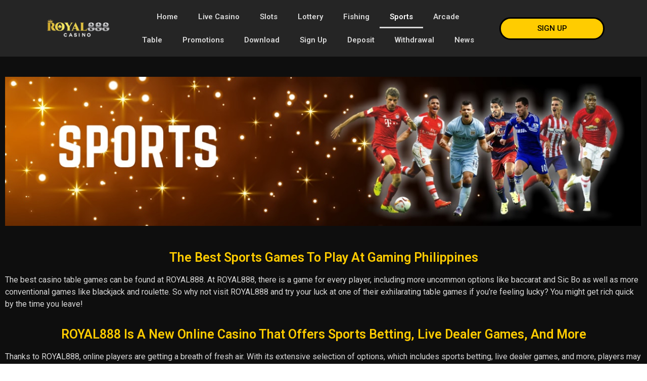

--- FILE ---
content_type: text/html; charset=UTF-8
request_url: https://royal888.com.ph/sports/
body_size: 21203
content:
<!doctype html>
<html lang="en">
<head>
	<meta charset="UTF-8">
	<meta name="viewport" content="width=device-width, initial-scale=1">
	<link rel="profile" href="https://gmpg.org/xfn/11">
	<meta name='robots' content='index, follow, max-image-preview:large, max-snippet:-1, max-video-preview:-1' />

	<!-- This site is optimized with the Yoast SEO plugin v23.2 - https://yoast.com/wordpress/plugins/seo/ -->
	<title>Sports - Royal888</title><link rel="preload" data-rocket-preload as="style" href="https://fonts.googleapis.com/css?family=Roboto%3A100%2C100italic%2C200%2C200italic%2C300%2C300italic%2C400%2C400italic%2C500%2C500italic%2C600%2C600italic%2C700%2C700italic%2C800%2C800italic%2C900%2C900italic%7CRoboto%20Slab%3A100%2C100italic%2C200%2C200italic%2C300%2C300italic%2C400%2C400italic%2C500%2C500italic%2C600%2C600italic%2C700%2C700italic%2C800%2C800italic%2C900%2C900italic&#038;display=swap" /><link rel="stylesheet" href="https://fonts.googleapis.com/css?family=Roboto%3A100%2C100italic%2C200%2C200italic%2C300%2C300italic%2C400%2C400italic%2C500%2C500italic%2C600%2C600italic%2C700%2C700italic%2C800%2C800italic%2C900%2C900italic%7CRoboto%20Slab%3A100%2C100italic%2C200%2C200italic%2C300%2C300italic%2C400%2C400italic%2C500%2C500italic%2C600%2C600italic%2C700%2C700italic%2C800%2C800italic%2C900%2C900italic&#038;display=swap" media="print" onload="this.media='all'" /><noscript><link rel="stylesheet" href="https://fonts.googleapis.com/css?family=Roboto%3A100%2C100italic%2C200%2C200italic%2C300%2C300italic%2C400%2C400italic%2C500%2C500italic%2C600%2C600italic%2C700%2C700italic%2C800%2C800italic%2C900%2C900italic%7CRoboto%20Slab%3A100%2C100italic%2C200%2C200italic%2C300%2C300italic%2C400%2C400italic%2C500%2C500italic%2C600%2C600italic%2C700%2C700italic%2C800%2C800italic%2C900%2C900italic&#038;display=swap" /></noscript>
	<link rel="canonical" href="https://royal888.com.ph/sports/" />
	<meta property="og:locale" content="en_US" />
	<meta property="og:type" content="article" />
	<meta property="og:title" content="Sports - Royal888" />
	<meta property="og:description" content="The Best Sports Games To Play At Gaming Philippines The best casino table games can be found at ROYAL888. At ROYAL888, there is a game for every player, including more uncommon options like baccarat and Sic Bo as well as more conventional games like blackjack and roulette. So why not visit ROYAL888 and try your [&hellip;]" />
	<meta property="og:url" content="https://royal888.com.ph/sports/" />
	<meta property="og:site_name" content="Royal888" />
	<meta property="article:modified_time" content="2024-02-17T06:03:45+00:00" />
	<meta property="og:image" content="https://royal888.com.ph/wp-content/uploads/2023/02/web-banner-2.jpg" />
	<meta name="twitter:card" content="summary_large_image" />
	<meta name="twitter:label1" content="Est. reading time" />
	<meta name="twitter:data1" content="4 minutes" />
	<script type="application/ld+json" class="yoast-schema-graph">{"@context":"https://schema.org","@graph":[{"@type":"WebPage","@id":"https://royal888.com.ph/sports/","url":"https://royal888.com.ph/sports/","name":"Sports - Royal888","isPartOf":{"@id":"https://royal888.com.ph/#website"},"primaryImageOfPage":{"@id":"https://royal888.com.ph/sports/#primaryimage"},"image":{"@id":"https://royal888.com.ph/sports/#primaryimage"},"thumbnailUrl":"https://royal888.com.ph/wp-content/uploads/2023/02/web-banner-2.jpg","datePublished":"2023-02-05T05:39:15+00:00","dateModified":"2024-02-17T06:03:45+00:00","breadcrumb":{"@id":"https://royal888.com.ph/sports/#breadcrumb"},"inLanguage":"en","potentialAction":[{"@type":"ReadAction","target":["https://royal888.com.ph/sports/"]}]},{"@type":"ImageObject","inLanguage":"en","@id":"https://royal888.com.ph/sports/#primaryimage","url":"https://royal888.com.ph/wp-content/uploads/2023/02/web-banner-2.jpg","contentUrl":"https://royal888.com.ph/wp-content/uploads/2023/02/web-banner-2.jpg","width":1280,"height":300},{"@type":"BreadcrumbList","@id":"https://royal888.com.ph/sports/#breadcrumb","itemListElement":[{"@type":"ListItem","position":1,"name":"Home","item":"https://royal888.com.ph/"},{"@type":"ListItem","position":2,"name":"Sports"}]},{"@type":"WebSite","@id":"https://royal888.com.ph/#website","url":"https://royal888.com.ph/","name":"Royal888","description":"","publisher":{"@id":"https://royal888.com.ph/#organization"},"potentialAction":[{"@type":"SearchAction","target":{"@type":"EntryPoint","urlTemplate":"https://royal888.com.ph/?s={search_term_string}"},"query-input":"required name=search_term_string"}],"inLanguage":"en"},{"@type":"Organization","@id":"https://royal888.com.ph/#organization","name":"Royal888","url":"https://royal888.com.ph/","logo":{"@type":"ImageObject","inLanguage":"en","@id":"https://royal888.com.ph/#/schema/logo/image/","url":"https://royal888.com.ph/wp-content/uploads/2023/02/cropped-logo.png","contentUrl":"https://royal888.com.ph/wp-content/uploads/2023/02/cropped-logo.png","width":585,"height":167,"caption":"Royal888"},"image":{"@id":"https://royal888.com.ph/#/schema/logo/image/"}}]}</script>
	<!-- / Yoast SEO plugin. -->


<link rel='dns-prefetch' href='//www.googletagmanager.com' />
<link href='https://fonts.gstatic.com' crossorigin rel='preconnect' />
<link rel="alternate" type="application/rss+xml" title="Royal888 &raquo; Feed" href="https://royal888.com.ph/feed/" />
<link rel="alternate" type="application/rss+xml" title="Royal888 &raquo; Comments Feed" href="https://royal888.com.ph/comments/feed/" />
<style id='wp-emoji-styles-inline-css'>

	img.wp-smiley, img.emoji {
		display: inline !important;
		border: none !important;
		box-shadow: none !important;
		height: 1em !important;
		width: 1em !important;
		margin: 0 0.07em !important;
		vertical-align: -0.1em !important;
		background: none !important;
		padding: 0 !important;
	}
</style>
<style id='classic-theme-styles-inline-css'>
/*! This file is auto-generated */
.wp-block-button__link{color:#fff;background-color:#32373c;border-radius:9999px;box-shadow:none;text-decoration:none;padding:calc(.667em + 2px) calc(1.333em + 2px);font-size:1.125em}.wp-block-file__button{background:#32373c;color:#fff;text-decoration:none}
</style>
<style id='global-styles-inline-css'>
:root{--wp--preset--aspect-ratio--square: 1;--wp--preset--aspect-ratio--4-3: 4/3;--wp--preset--aspect-ratio--3-4: 3/4;--wp--preset--aspect-ratio--3-2: 3/2;--wp--preset--aspect-ratio--2-3: 2/3;--wp--preset--aspect-ratio--16-9: 16/9;--wp--preset--aspect-ratio--9-16: 9/16;--wp--preset--color--black: #000000;--wp--preset--color--cyan-bluish-gray: #abb8c3;--wp--preset--color--white: #ffffff;--wp--preset--color--pale-pink: #f78da7;--wp--preset--color--vivid-red: #cf2e2e;--wp--preset--color--luminous-vivid-orange: #ff6900;--wp--preset--color--luminous-vivid-amber: #fcb900;--wp--preset--color--light-green-cyan: #7bdcb5;--wp--preset--color--vivid-green-cyan: #00d084;--wp--preset--color--pale-cyan-blue: #8ed1fc;--wp--preset--color--vivid-cyan-blue: #0693e3;--wp--preset--color--vivid-purple: #9b51e0;--wp--preset--gradient--vivid-cyan-blue-to-vivid-purple: linear-gradient(135deg,rgba(6,147,227,1) 0%,rgb(155,81,224) 100%);--wp--preset--gradient--light-green-cyan-to-vivid-green-cyan: linear-gradient(135deg,rgb(122,220,180) 0%,rgb(0,208,130) 100%);--wp--preset--gradient--luminous-vivid-amber-to-luminous-vivid-orange: linear-gradient(135deg,rgba(252,185,0,1) 0%,rgba(255,105,0,1) 100%);--wp--preset--gradient--luminous-vivid-orange-to-vivid-red: linear-gradient(135deg,rgba(255,105,0,1) 0%,rgb(207,46,46) 100%);--wp--preset--gradient--very-light-gray-to-cyan-bluish-gray: linear-gradient(135deg,rgb(238,238,238) 0%,rgb(169,184,195) 100%);--wp--preset--gradient--cool-to-warm-spectrum: linear-gradient(135deg,rgb(74,234,220) 0%,rgb(151,120,209) 20%,rgb(207,42,186) 40%,rgb(238,44,130) 60%,rgb(251,105,98) 80%,rgb(254,248,76) 100%);--wp--preset--gradient--blush-light-purple: linear-gradient(135deg,rgb(255,206,236) 0%,rgb(152,150,240) 100%);--wp--preset--gradient--blush-bordeaux: linear-gradient(135deg,rgb(254,205,165) 0%,rgb(254,45,45) 50%,rgb(107,0,62) 100%);--wp--preset--gradient--luminous-dusk: linear-gradient(135deg,rgb(255,203,112) 0%,rgb(199,81,192) 50%,rgb(65,88,208) 100%);--wp--preset--gradient--pale-ocean: linear-gradient(135deg,rgb(255,245,203) 0%,rgb(182,227,212) 50%,rgb(51,167,181) 100%);--wp--preset--gradient--electric-grass: linear-gradient(135deg,rgb(202,248,128) 0%,rgb(113,206,126) 100%);--wp--preset--gradient--midnight: linear-gradient(135deg,rgb(2,3,129) 0%,rgb(40,116,252) 100%);--wp--preset--font-size--small: 13px;--wp--preset--font-size--medium: 20px;--wp--preset--font-size--large: 36px;--wp--preset--font-size--x-large: 42px;--wp--preset--spacing--20: 0.44rem;--wp--preset--spacing--30: 0.67rem;--wp--preset--spacing--40: 1rem;--wp--preset--spacing--50: 1.5rem;--wp--preset--spacing--60: 2.25rem;--wp--preset--spacing--70: 3.38rem;--wp--preset--spacing--80: 5.06rem;--wp--preset--shadow--natural: 6px 6px 9px rgba(0, 0, 0, 0.2);--wp--preset--shadow--deep: 12px 12px 50px rgba(0, 0, 0, 0.4);--wp--preset--shadow--sharp: 6px 6px 0px rgba(0, 0, 0, 0.2);--wp--preset--shadow--outlined: 6px 6px 0px -3px rgba(255, 255, 255, 1), 6px 6px rgba(0, 0, 0, 1);--wp--preset--shadow--crisp: 6px 6px 0px rgba(0, 0, 0, 1);}:where(.is-layout-flex){gap: 0.5em;}:where(.is-layout-grid){gap: 0.5em;}body .is-layout-flex{display: flex;}.is-layout-flex{flex-wrap: wrap;align-items: center;}.is-layout-flex > :is(*, div){margin: 0;}body .is-layout-grid{display: grid;}.is-layout-grid > :is(*, div){margin: 0;}:where(.wp-block-columns.is-layout-flex){gap: 2em;}:where(.wp-block-columns.is-layout-grid){gap: 2em;}:where(.wp-block-post-template.is-layout-flex){gap: 1.25em;}:where(.wp-block-post-template.is-layout-grid){gap: 1.25em;}.has-black-color{color: var(--wp--preset--color--black) !important;}.has-cyan-bluish-gray-color{color: var(--wp--preset--color--cyan-bluish-gray) !important;}.has-white-color{color: var(--wp--preset--color--white) !important;}.has-pale-pink-color{color: var(--wp--preset--color--pale-pink) !important;}.has-vivid-red-color{color: var(--wp--preset--color--vivid-red) !important;}.has-luminous-vivid-orange-color{color: var(--wp--preset--color--luminous-vivid-orange) !important;}.has-luminous-vivid-amber-color{color: var(--wp--preset--color--luminous-vivid-amber) !important;}.has-light-green-cyan-color{color: var(--wp--preset--color--light-green-cyan) !important;}.has-vivid-green-cyan-color{color: var(--wp--preset--color--vivid-green-cyan) !important;}.has-pale-cyan-blue-color{color: var(--wp--preset--color--pale-cyan-blue) !important;}.has-vivid-cyan-blue-color{color: var(--wp--preset--color--vivid-cyan-blue) !important;}.has-vivid-purple-color{color: var(--wp--preset--color--vivid-purple) !important;}.has-black-background-color{background-color: var(--wp--preset--color--black) !important;}.has-cyan-bluish-gray-background-color{background-color: var(--wp--preset--color--cyan-bluish-gray) !important;}.has-white-background-color{background-color: var(--wp--preset--color--white) !important;}.has-pale-pink-background-color{background-color: var(--wp--preset--color--pale-pink) !important;}.has-vivid-red-background-color{background-color: var(--wp--preset--color--vivid-red) !important;}.has-luminous-vivid-orange-background-color{background-color: var(--wp--preset--color--luminous-vivid-orange) !important;}.has-luminous-vivid-amber-background-color{background-color: var(--wp--preset--color--luminous-vivid-amber) !important;}.has-light-green-cyan-background-color{background-color: var(--wp--preset--color--light-green-cyan) !important;}.has-vivid-green-cyan-background-color{background-color: var(--wp--preset--color--vivid-green-cyan) !important;}.has-pale-cyan-blue-background-color{background-color: var(--wp--preset--color--pale-cyan-blue) !important;}.has-vivid-cyan-blue-background-color{background-color: var(--wp--preset--color--vivid-cyan-blue) !important;}.has-vivid-purple-background-color{background-color: var(--wp--preset--color--vivid-purple) !important;}.has-black-border-color{border-color: var(--wp--preset--color--black) !important;}.has-cyan-bluish-gray-border-color{border-color: var(--wp--preset--color--cyan-bluish-gray) !important;}.has-white-border-color{border-color: var(--wp--preset--color--white) !important;}.has-pale-pink-border-color{border-color: var(--wp--preset--color--pale-pink) !important;}.has-vivid-red-border-color{border-color: var(--wp--preset--color--vivid-red) !important;}.has-luminous-vivid-orange-border-color{border-color: var(--wp--preset--color--luminous-vivid-orange) !important;}.has-luminous-vivid-amber-border-color{border-color: var(--wp--preset--color--luminous-vivid-amber) !important;}.has-light-green-cyan-border-color{border-color: var(--wp--preset--color--light-green-cyan) !important;}.has-vivid-green-cyan-border-color{border-color: var(--wp--preset--color--vivid-green-cyan) !important;}.has-pale-cyan-blue-border-color{border-color: var(--wp--preset--color--pale-cyan-blue) !important;}.has-vivid-cyan-blue-border-color{border-color: var(--wp--preset--color--vivid-cyan-blue) !important;}.has-vivid-purple-border-color{border-color: var(--wp--preset--color--vivid-purple) !important;}.has-vivid-cyan-blue-to-vivid-purple-gradient-background{background: var(--wp--preset--gradient--vivid-cyan-blue-to-vivid-purple) !important;}.has-light-green-cyan-to-vivid-green-cyan-gradient-background{background: var(--wp--preset--gradient--light-green-cyan-to-vivid-green-cyan) !important;}.has-luminous-vivid-amber-to-luminous-vivid-orange-gradient-background{background: var(--wp--preset--gradient--luminous-vivid-amber-to-luminous-vivid-orange) !important;}.has-luminous-vivid-orange-to-vivid-red-gradient-background{background: var(--wp--preset--gradient--luminous-vivid-orange-to-vivid-red) !important;}.has-very-light-gray-to-cyan-bluish-gray-gradient-background{background: var(--wp--preset--gradient--very-light-gray-to-cyan-bluish-gray) !important;}.has-cool-to-warm-spectrum-gradient-background{background: var(--wp--preset--gradient--cool-to-warm-spectrum) !important;}.has-blush-light-purple-gradient-background{background: var(--wp--preset--gradient--blush-light-purple) !important;}.has-blush-bordeaux-gradient-background{background: var(--wp--preset--gradient--blush-bordeaux) !important;}.has-luminous-dusk-gradient-background{background: var(--wp--preset--gradient--luminous-dusk) !important;}.has-pale-ocean-gradient-background{background: var(--wp--preset--gradient--pale-ocean) !important;}.has-electric-grass-gradient-background{background: var(--wp--preset--gradient--electric-grass) !important;}.has-midnight-gradient-background{background: var(--wp--preset--gradient--midnight) !important;}.has-small-font-size{font-size: var(--wp--preset--font-size--small) !important;}.has-medium-font-size{font-size: var(--wp--preset--font-size--medium) !important;}.has-large-font-size{font-size: var(--wp--preset--font-size--large) !important;}.has-x-large-font-size{font-size: var(--wp--preset--font-size--x-large) !important;}
:where(.wp-block-post-template.is-layout-flex){gap: 1.25em;}:where(.wp-block-post-template.is-layout-grid){gap: 1.25em;}
:where(.wp-block-columns.is-layout-flex){gap: 2em;}:where(.wp-block-columns.is-layout-grid){gap: 2em;}
:root :where(.wp-block-pullquote){font-size: 1.5em;line-height: 1.6;}
</style>
<link rel='stylesheet' id='hello-elementor-css' href='https://royal888.com.ph/wp-content/themes/hello-elementor/style.min.css?ver=3.1.1' media='all' />
<link rel='stylesheet' id='hello-elementor-theme-style-css' href='https://royal888.com.ph/wp-content/themes/hello-elementor/theme.min.css?ver=3.1.1' media='all' />
<link rel='stylesheet' id='hello-elementor-header-footer-css' href='https://royal888.com.ph/wp-content/themes/hello-elementor/header-footer.min.css?ver=3.1.1' media='all' />
<link data-minify="1" rel='stylesheet' id='elementor-icons-css' href='https://royal888.com.ph/wp-content/cache/min/1/wp-content/plugins/elementor/assets/lib/eicons/css/elementor-icons.min.css?ver=1723092719' media='all' />
<link rel='stylesheet' id='elementor-frontend-css' href='https://royal888.com.ph/wp-content/plugins/elementor/assets/css/frontend-lite.min.css?ver=3.23.4' media='all' />
<style id='elementor-frontend-inline-css'>
.elementor-kit-8{--e-global-color-primary:#FFFFFF;--e-global-color-secondary:#777777;--e-global-color-text:#D8D8D8;--e-global-color-accent:#A1A1A1;--e-global-color-51abb1c:#0E0E0E;--e-global-color-91b8465:#252525;--e-global-color-1c35fbb:#FFCC00;--e-global-color-9fc1462:#D48419;--e-global-color-6ff015d:#D8D8D8;--e-global-color-d5bd187:#000000;--e-global-color-d36da91:#FFFFFF;--e-global-typography-primary-font-family:"Roboto";--e-global-typography-primary-font-weight:600;--e-global-typography-secondary-font-family:"Roboto Slab";--e-global-typography-secondary-font-weight:400;--e-global-typography-text-font-family:"Roboto";--e-global-typography-text-font-weight:400;--e-global-typography-accent-font-family:"Roboto";--e-global-typography-accent-font-weight:500;}.elementor-section.elementor-section-boxed > .elementor-container{max-width:1140px;}.e-con{--container-max-width:1140px;}.elementor-widget:not(:last-child){margin-block-end:20px;}.elementor-element{--widgets-spacing:20px 20px;}{}h1.entry-title{display:var(--page-title-display);}.elementor-kit-8 e-page-transition{background-color:#FFBC7D;}.site-header .site-branding{flex-direction:column;align-items:stretch;}.site-header{padding-inline-end:0px;padding-inline-start:0px;}.site-footer .site-branding{flex-direction:column;align-items:stretch;}@media(max-width:1024px){.elementor-section.elementor-section-boxed > .elementor-container{max-width:1024px;}.e-con{--container-max-width:1024px;}}@media(max-width:767px){.elementor-section.elementor-section-boxed > .elementor-container{max-width:767px;}.e-con{--container-max-width:767px;}}
.elementor-widget-heading .elementor-heading-title{color:var( --e-global-color-primary );font-family:var( --e-global-typography-primary-font-family ), Sans-serif;font-weight:var( --e-global-typography-primary-font-weight );}.elementor-widget-image .widget-image-caption{color:var( --e-global-color-text );font-family:var( --e-global-typography-text-font-family ), Sans-serif;font-weight:var( --e-global-typography-text-font-weight );}.elementor-widget-text-editor{color:var( --e-global-color-text );font-family:var( --e-global-typography-text-font-family ), Sans-serif;font-weight:var( --e-global-typography-text-font-weight );}.elementor-widget-text-editor.elementor-drop-cap-view-stacked .elementor-drop-cap{background-color:var( --e-global-color-primary );}.elementor-widget-text-editor.elementor-drop-cap-view-framed .elementor-drop-cap, .elementor-widget-text-editor.elementor-drop-cap-view-default .elementor-drop-cap{color:var( --e-global-color-primary );border-color:var( --e-global-color-primary );}.elementor-widget-button .elementor-button{font-family:var( --e-global-typography-accent-font-family ), Sans-serif;font-weight:var( --e-global-typography-accent-font-weight );background-color:var( --e-global-color-accent );}.elementor-widget-divider{--divider-color:var( --e-global-color-secondary );}.elementor-widget-divider .elementor-divider__text{color:var( --e-global-color-secondary );font-family:var( --e-global-typography-secondary-font-family ), Sans-serif;font-weight:var( --e-global-typography-secondary-font-weight );}.elementor-widget-divider.elementor-view-stacked .elementor-icon{background-color:var( --e-global-color-secondary );}.elementor-widget-divider.elementor-view-framed .elementor-icon, .elementor-widget-divider.elementor-view-default .elementor-icon{color:var( --e-global-color-secondary );border-color:var( --e-global-color-secondary );}.elementor-widget-divider.elementor-view-framed .elementor-icon, .elementor-widget-divider.elementor-view-default .elementor-icon svg{fill:var( --e-global-color-secondary );}.elementor-widget-image-box .elementor-image-box-title{color:var( --e-global-color-primary );font-family:var( --e-global-typography-primary-font-family ), Sans-serif;font-weight:var( --e-global-typography-primary-font-weight );}.elementor-widget-image-box .elementor-image-box-description{color:var( --e-global-color-text );font-family:var( --e-global-typography-text-font-family ), Sans-serif;font-weight:var( --e-global-typography-text-font-weight );}.elementor-widget-icon.elementor-view-stacked .elementor-icon{background-color:var( --e-global-color-primary );}.elementor-widget-icon.elementor-view-framed .elementor-icon, .elementor-widget-icon.elementor-view-default .elementor-icon{color:var( --e-global-color-primary );border-color:var( --e-global-color-primary );}.elementor-widget-icon.elementor-view-framed .elementor-icon, .elementor-widget-icon.elementor-view-default .elementor-icon svg{fill:var( --e-global-color-primary );}.elementor-widget-icon-box.elementor-view-stacked .elementor-icon{background-color:var( --e-global-color-primary );}.elementor-widget-icon-box.elementor-view-framed .elementor-icon, .elementor-widget-icon-box.elementor-view-default .elementor-icon{fill:var( --e-global-color-primary );color:var( --e-global-color-primary );border-color:var( --e-global-color-primary );}.elementor-widget-icon-box .elementor-icon-box-title{color:var( --e-global-color-primary );}.elementor-widget-icon-box .elementor-icon-box-title, .elementor-widget-icon-box .elementor-icon-box-title a{font-family:var( --e-global-typography-primary-font-family ), Sans-serif;font-weight:var( --e-global-typography-primary-font-weight );}.elementor-widget-icon-box .elementor-icon-box-description{color:var( --e-global-color-text );font-family:var( --e-global-typography-text-font-family ), Sans-serif;font-weight:var( --e-global-typography-text-font-weight );}.elementor-widget-star-rating .elementor-star-rating__title{color:var( --e-global-color-text );font-family:var( --e-global-typography-text-font-family ), Sans-serif;font-weight:var( --e-global-typography-text-font-weight );}.elementor-widget-image-gallery .gallery-item .gallery-caption{font-family:var( --e-global-typography-accent-font-family ), Sans-serif;font-weight:var( --e-global-typography-accent-font-weight );}.elementor-widget-icon-list .elementor-icon-list-item:not(:last-child):after{border-color:var( --e-global-color-text );}.elementor-widget-icon-list .elementor-icon-list-icon i{color:var( --e-global-color-primary );}.elementor-widget-icon-list .elementor-icon-list-icon svg{fill:var( --e-global-color-primary );}.elementor-widget-icon-list .elementor-icon-list-item > .elementor-icon-list-text, .elementor-widget-icon-list .elementor-icon-list-item > a{font-family:var( --e-global-typography-text-font-family ), Sans-serif;font-weight:var( --e-global-typography-text-font-weight );}.elementor-widget-icon-list .elementor-icon-list-text{color:var( --e-global-color-secondary );}.elementor-widget-counter .elementor-counter-number-wrapper{color:var( --e-global-color-primary );font-family:var( --e-global-typography-primary-font-family ), Sans-serif;font-weight:var( --e-global-typography-primary-font-weight );}.elementor-widget-counter .elementor-counter-title{color:var( --e-global-color-secondary );font-family:var( --e-global-typography-secondary-font-family ), Sans-serif;font-weight:var( --e-global-typography-secondary-font-weight );}.elementor-widget-progress .elementor-progress-wrapper .elementor-progress-bar{background-color:var( --e-global-color-primary );}.elementor-widget-progress .elementor-title{color:var( --e-global-color-primary );font-family:var( --e-global-typography-text-font-family ), Sans-serif;font-weight:var( --e-global-typography-text-font-weight );}.elementor-widget-testimonial .elementor-testimonial-content{color:var( --e-global-color-text );font-family:var( --e-global-typography-text-font-family ), Sans-serif;font-weight:var( --e-global-typography-text-font-weight );}.elementor-widget-testimonial .elementor-testimonial-name{color:var( --e-global-color-primary );font-family:var( --e-global-typography-primary-font-family ), Sans-serif;font-weight:var( --e-global-typography-primary-font-weight );}.elementor-widget-testimonial .elementor-testimonial-job{color:var( --e-global-color-secondary );font-family:var( --e-global-typography-secondary-font-family ), Sans-serif;font-weight:var( --e-global-typography-secondary-font-weight );}.elementor-widget-tabs .elementor-tab-title, .elementor-widget-tabs .elementor-tab-title a{color:var( --e-global-color-primary );}.elementor-widget-tabs .elementor-tab-title.elementor-active,
					 .elementor-widget-tabs .elementor-tab-title.elementor-active a{color:var( --e-global-color-accent );}.elementor-widget-tabs .elementor-tab-title{font-family:var( --e-global-typography-primary-font-family ), Sans-serif;font-weight:var( --e-global-typography-primary-font-weight );}.elementor-widget-tabs .elementor-tab-content{color:var( --e-global-color-text );font-family:var( --e-global-typography-text-font-family ), Sans-serif;font-weight:var( --e-global-typography-text-font-weight );}.elementor-widget-accordion .elementor-accordion-icon, .elementor-widget-accordion .elementor-accordion-title{color:var( --e-global-color-primary );}.elementor-widget-accordion .elementor-accordion-icon svg{fill:var( --e-global-color-primary );}.elementor-widget-accordion .elementor-active .elementor-accordion-icon, .elementor-widget-accordion .elementor-active .elementor-accordion-title{color:var( --e-global-color-accent );}.elementor-widget-accordion .elementor-active .elementor-accordion-icon svg{fill:var( --e-global-color-accent );}.elementor-widget-accordion .elementor-accordion-title{font-family:var( --e-global-typography-primary-font-family ), Sans-serif;font-weight:var( --e-global-typography-primary-font-weight );}.elementor-widget-accordion .elementor-tab-content{color:var( --e-global-color-text );font-family:var( --e-global-typography-text-font-family ), Sans-serif;font-weight:var( --e-global-typography-text-font-weight );}.elementor-widget-toggle .elementor-toggle-title, .elementor-widget-toggle .elementor-toggle-icon{color:var( --e-global-color-primary );}.elementor-widget-toggle .elementor-toggle-icon svg{fill:var( --e-global-color-primary );}.elementor-widget-toggle .elementor-tab-title.elementor-active a, .elementor-widget-toggle .elementor-tab-title.elementor-active .elementor-toggle-icon{color:var( --e-global-color-accent );}.elementor-widget-toggle .elementor-toggle-title{font-family:var( --e-global-typography-primary-font-family ), Sans-serif;font-weight:var( --e-global-typography-primary-font-weight );}.elementor-widget-toggle .elementor-tab-content{color:var( --e-global-color-text );font-family:var( --e-global-typography-text-font-family ), Sans-serif;font-weight:var( --e-global-typography-text-font-weight );}.elementor-widget-alert .elementor-alert-title{font-family:var( --e-global-typography-primary-font-family ), Sans-serif;font-weight:var( --e-global-typography-primary-font-weight );}.elementor-widget-alert .elementor-alert-description{font-family:var( --e-global-typography-text-font-family ), Sans-serif;font-weight:var( --e-global-typography-text-font-weight );}.elementor-widget-text-path{font-family:var( --e-global-typography-text-font-family ), Sans-serif;font-weight:var( --e-global-typography-text-font-weight );}.elementor-widget-theme-site-logo .widget-image-caption{color:var( --e-global-color-text );font-family:var( --e-global-typography-text-font-family ), Sans-serif;font-weight:var( --e-global-typography-text-font-weight );}.elementor-widget-theme-site-title .elementor-heading-title{color:var( --e-global-color-primary );font-family:var( --e-global-typography-primary-font-family ), Sans-serif;font-weight:var( --e-global-typography-primary-font-weight );}.elementor-widget-theme-page-title .elementor-heading-title{color:var( --e-global-color-primary );font-family:var( --e-global-typography-primary-font-family ), Sans-serif;font-weight:var( --e-global-typography-primary-font-weight );}.elementor-widget-theme-post-title .elementor-heading-title{color:var( --e-global-color-primary );font-family:var( --e-global-typography-primary-font-family ), Sans-serif;font-weight:var( --e-global-typography-primary-font-weight );}.elementor-widget-theme-post-excerpt .elementor-widget-container{color:var( --e-global-color-text );font-family:var( --e-global-typography-text-font-family ), Sans-serif;font-weight:var( --e-global-typography-text-font-weight );}.elementor-widget-theme-post-content{color:var( --e-global-color-text );font-family:var( --e-global-typography-text-font-family ), Sans-serif;font-weight:var( --e-global-typography-text-font-weight );}.elementor-widget-theme-post-featured-image .widget-image-caption{color:var( --e-global-color-text );font-family:var( --e-global-typography-text-font-family ), Sans-serif;font-weight:var( --e-global-typography-text-font-weight );}.elementor-widget-theme-archive-title .elementor-heading-title{color:var( --e-global-color-primary );font-family:var( --e-global-typography-primary-font-family ), Sans-serif;font-weight:var( --e-global-typography-primary-font-weight );}.elementor-widget-archive-posts .elementor-post__title, .elementor-widget-archive-posts .elementor-post__title a{color:var( --e-global-color-secondary );font-family:var( --e-global-typography-primary-font-family ), Sans-serif;font-weight:var( --e-global-typography-primary-font-weight );}.elementor-widget-archive-posts .elementor-post__meta-data{font-family:var( --e-global-typography-secondary-font-family ), Sans-serif;font-weight:var( --e-global-typography-secondary-font-weight );}.elementor-widget-archive-posts .elementor-post__excerpt p{font-family:var( --e-global-typography-text-font-family ), Sans-serif;font-weight:var( --e-global-typography-text-font-weight );}.elementor-widget-archive-posts .elementor-post__read-more{color:var( --e-global-color-accent );}.elementor-widget-archive-posts a.elementor-post__read-more{font-family:var( --e-global-typography-accent-font-family ), Sans-serif;font-weight:var( --e-global-typography-accent-font-weight );}.elementor-widget-archive-posts .elementor-post__card .elementor-post__badge{background-color:var( --e-global-color-accent );font-family:var( --e-global-typography-accent-font-family ), Sans-serif;font-weight:var( --e-global-typography-accent-font-weight );}.elementor-widget-archive-posts .elementor-pagination{font-family:var( --e-global-typography-secondary-font-family ), Sans-serif;font-weight:var( --e-global-typography-secondary-font-weight );}.elementor-widget-archive-posts .elementor-button{font-family:var( --e-global-typography-accent-font-family ), Sans-serif;font-weight:var( --e-global-typography-accent-font-weight );background-color:var( --e-global-color-accent );}.elementor-widget-archive-posts .e-load-more-message{font-family:var( --e-global-typography-secondary-font-family ), Sans-serif;font-weight:var( --e-global-typography-secondary-font-weight );}.elementor-widget-archive-posts .elementor-posts-nothing-found{color:var( --e-global-color-text );font-family:var( --e-global-typography-text-font-family ), Sans-serif;font-weight:var( --e-global-typography-text-font-weight );}.elementor-widget-loop-grid .elementor-pagination{font-family:var( --e-global-typography-secondary-font-family ), Sans-serif;font-weight:var( --e-global-typography-secondary-font-weight );}.elementor-widget-loop-grid .elementor-button{font-family:var( --e-global-typography-accent-font-family ), Sans-serif;font-weight:var( --e-global-typography-accent-font-weight );background-color:var( --e-global-color-accent );}.elementor-widget-loop-grid .e-load-more-message{font-family:var( --e-global-typography-secondary-font-family ), Sans-serif;font-weight:var( --e-global-typography-secondary-font-weight );}.elementor-widget-posts .elementor-post__title, .elementor-widget-posts .elementor-post__title a{color:var( --e-global-color-secondary );font-family:var( --e-global-typography-primary-font-family ), Sans-serif;font-weight:var( --e-global-typography-primary-font-weight );}.elementor-widget-posts .elementor-post__meta-data{font-family:var( --e-global-typography-secondary-font-family ), Sans-serif;font-weight:var( --e-global-typography-secondary-font-weight );}.elementor-widget-posts .elementor-post__excerpt p{font-family:var( --e-global-typography-text-font-family ), Sans-serif;font-weight:var( --e-global-typography-text-font-weight );}.elementor-widget-posts .elementor-post__read-more{color:var( --e-global-color-accent );}.elementor-widget-posts a.elementor-post__read-more{font-family:var( --e-global-typography-accent-font-family ), Sans-serif;font-weight:var( --e-global-typography-accent-font-weight );}.elementor-widget-posts .elementor-post__card .elementor-post__badge{background-color:var( --e-global-color-accent );font-family:var( --e-global-typography-accent-font-family ), Sans-serif;font-weight:var( --e-global-typography-accent-font-weight );}.elementor-widget-posts .elementor-pagination{font-family:var( --e-global-typography-secondary-font-family ), Sans-serif;font-weight:var( --e-global-typography-secondary-font-weight );}.elementor-widget-posts .elementor-button{font-family:var( --e-global-typography-accent-font-family ), Sans-serif;font-weight:var( --e-global-typography-accent-font-weight );background-color:var( --e-global-color-accent );}.elementor-widget-posts .e-load-more-message{font-family:var( --e-global-typography-secondary-font-family ), Sans-serif;font-weight:var( --e-global-typography-secondary-font-weight );}.elementor-widget-portfolio a .elementor-portfolio-item__overlay{background-color:var( --e-global-color-accent );}.elementor-widget-portfolio .elementor-portfolio-item__title{font-family:var( --e-global-typography-primary-font-family ), Sans-serif;font-weight:var( --e-global-typography-primary-font-weight );}.elementor-widget-portfolio .elementor-portfolio__filter{color:var( --e-global-color-text );font-family:var( --e-global-typography-primary-font-family ), Sans-serif;font-weight:var( --e-global-typography-primary-font-weight );}.elementor-widget-portfolio .elementor-portfolio__filter.elementor-active{color:var( --e-global-color-primary );}.elementor-widget-gallery .elementor-gallery-item__title{font-family:var( --e-global-typography-primary-font-family ), Sans-serif;font-weight:var( --e-global-typography-primary-font-weight );}.elementor-widget-gallery .elementor-gallery-item__description{font-family:var( --e-global-typography-text-font-family ), Sans-serif;font-weight:var( --e-global-typography-text-font-weight );}.elementor-widget-gallery{--galleries-title-color-normal:var( --e-global-color-primary );--galleries-title-color-hover:var( --e-global-color-secondary );--galleries-pointer-bg-color-hover:var( --e-global-color-accent );--gallery-title-color-active:var( --e-global-color-secondary );--galleries-pointer-bg-color-active:var( --e-global-color-accent );}.elementor-widget-gallery .elementor-gallery-title{font-family:var( --e-global-typography-primary-font-family ), Sans-serif;font-weight:var( --e-global-typography-primary-font-weight );}.elementor-widget-form .elementor-field-group > label, .elementor-widget-form .elementor-field-subgroup label{color:var( --e-global-color-text );}.elementor-widget-form .elementor-field-group > label{font-family:var( --e-global-typography-text-font-family ), Sans-serif;font-weight:var( --e-global-typography-text-font-weight );}.elementor-widget-form .elementor-field-type-html{color:var( --e-global-color-text );font-family:var( --e-global-typography-text-font-family ), Sans-serif;font-weight:var( --e-global-typography-text-font-weight );}.elementor-widget-form .elementor-field-group .elementor-field{color:var( --e-global-color-text );}.elementor-widget-form .elementor-field-group .elementor-field, .elementor-widget-form .elementor-field-subgroup label{font-family:var( --e-global-typography-text-font-family ), Sans-serif;font-weight:var( --e-global-typography-text-font-weight );}.elementor-widget-form .elementor-button{font-family:var( --e-global-typography-accent-font-family ), Sans-serif;font-weight:var( --e-global-typography-accent-font-weight );}.elementor-widget-form .e-form__buttons__wrapper__button-next{background-color:var( --e-global-color-accent );}.elementor-widget-form .elementor-button[type="submit"]{background-color:var( --e-global-color-accent );}.elementor-widget-form .e-form__buttons__wrapper__button-previous{background-color:var( --e-global-color-accent );}.elementor-widget-form .elementor-message{font-family:var( --e-global-typography-text-font-family ), Sans-serif;font-weight:var( --e-global-typography-text-font-weight );}.elementor-widget-form .e-form__indicators__indicator, .elementor-widget-form .e-form__indicators__indicator__label{font-family:var( --e-global-typography-accent-font-family ), Sans-serif;font-weight:var( --e-global-typography-accent-font-weight );}.elementor-widget-form{--e-form-steps-indicator-inactive-primary-color:var( --e-global-color-text );--e-form-steps-indicator-active-primary-color:var( --e-global-color-accent );--e-form-steps-indicator-completed-primary-color:var( --e-global-color-accent );--e-form-steps-indicator-progress-color:var( --e-global-color-accent );--e-form-steps-indicator-progress-background-color:var( --e-global-color-text );--e-form-steps-indicator-progress-meter-color:var( --e-global-color-text );}.elementor-widget-form .e-form__indicators__indicator__progress__meter{font-family:var( --e-global-typography-accent-font-family ), Sans-serif;font-weight:var( --e-global-typography-accent-font-weight );}.elementor-widget-login .elementor-field-group > a{color:var( --e-global-color-text );}.elementor-widget-login .elementor-field-group > a:hover{color:var( --e-global-color-accent );}.elementor-widget-login .elementor-form-fields-wrapper label{color:var( --e-global-color-text );font-family:var( --e-global-typography-text-font-family ), Sans-serif;font-weight:var( --e-global-typography-text-font-weight );}.elementor-widget-login .elementor-field-group .elementor-field{color:var( --e-global-color-text );}.elementor-widget-login .elementor-field-group .elementor-field, .elementor-widget-login .elementor-field-subgroup label{font-family:var( --e-global-typography-text-font-family ), Sans-serif;font-weight:var( --e-global-typography-text-font-weight );}.elementor-widget-login .elementor-button{font-family:var( --e-global-typography-accent-font-family ), Sans-serif;font-weight:var( --e-global-typography-accent-font-weight );background-color:var( --e-global-color-accent );}.elementor-widget-login .elementor-widget-container .elementor-login__logged-in-message{color:var( --e-global-color-text );font-family:var( --e-global-typography-text-font-family ), Sans-serif;font-weight:var( --e-global-typography-text-font-weight );}.elementor-widget-slides .elementor-slide-heading{font-family:var( --e-global-typography-primary-font-family ), Sans-serif;font-weight:var( --e-global-typography-primary-font-weight );}.elementor-widget-slides .elementor-slide-description{font-family:var( --e-global-typography-secondary-font-family ), Sans-serif;font-weight:var( --e-global-typography-secondary-font-weight );}.elementor-widget-slides .elementor-slide-button{font-family:var( --e-global-typography-accent-font-family ), Sans-serif;font-weight:var( --e-global-typography-accent-font-weight );}.elementor-widget-nav-menu .elementor-nav-menu .elementor-item{font-family:var( --e-global-typography-primary-font-family ), Sans-serif;font-weight:var( --e-global-typography-primary-font-weight );}.elementor-widget-nav-menu .elementor-nav-menu--main .elementor-item{color:var( --e-global-color-text );fill:var( --e-global-color-text );}.elementor-widget-nav-menu .elementor-nav-menu--main .elementor-item:hover,
					.elementor-widget-nav-menu .elementor-nav-menu--main .elementor-item.elementor-item-active,
					.elementor-widget-nav-menu .elementor-nav-menu--main .elementor-item.highlighted,
					.elementor-widget-nav-menu .elementor-nav-menu--main .elementor-item:focus{color:var( --e-global-color-accent );fill:var( --e-global-color-accent );}.elementor-widget-nav-menu .elementor-nav-menu--main:not(.e--pointer-framed) .elementor-item:before,
					.elementor-widget-nav-menu .elementor-nav-menu--main:not(.e--pointer-framed) .elementor-item:after{background-color:var( --e-global-color-accent );}.elementor-widget-nav-menu .e--pointer-framed .elementor-item:before,
					.elementor-widget-nav-menu .e--pointer-framed .elementor-item:after{border-color:var( --e-global-color-accent );}.elementor-widget-nav-menu{--e-nav-menu-divider-color:var( --e-global-color-text );}.elementor-widget-nav-menu .elementor-nav-menu--dropdown .elementor-item, .elementor-widget-nav-menu .elementor-nav-menu--dropdown  .elementor-sub-item{font-family:var( --e-global-typography-accent-font-family ), Sans-serif;font-weight:var( --e-global-typography-accent-font-weight );}.elementor-widget-animated-headline .elementor-headline-dynamic-wrapper path{stroke:var( --e-global-color-accent );}.elementor-widget-animated-headline .elementor-headline-plain-text{color:var( --e-global-color-secondary );}.elementor-widget-animated-headline .elementor-headline{font-family:var( --e-global-typography-primary-font-family ), Sans-serif;font-weight:var( --e-global-typography-primary-font-weight );}.elementor-widget-animated-headline{--dynamic-text-color:var( --e-global-color-secondary );}.elementor-widget-animated-headline .elementor-headline-dynamic-text{font-family:var( --e-global-typography-primary-font-family ), Sans-serif;font-weight:var( --e-global-typography-primary-font-weight );}.elementor-widget-hotspot .widget-image-caption{font-family:var( --e-global-typography-text-font-family ), Sans-serif;font-weight:var( --e-global-typography-text-font-weight );}.elementor-widget-hotspot{--hotspot-color:var( --e-global-color-primary );--hotspot-box-color:var( --e-global-color-secondary );--tooltip-color:var( --e-global-color-secondary );}.elementor-widget-hotspot .e-hotspot__label{font-family:var( --e-global-typography-primary-font-family ), Sans-serif;font-weight:var( --e-global-typography-primary-font-weight );}.elementor-widget-hotspot .e-hotspot__tooltip{font-family:var( --e-global-typography-secondary-font-family ), Sans-serif;font-weight:var( --e-global-typography-secondary-font-weight );}.elementor-widget-price-list .elementor-price-list-header{color:var( --e-global-color-primary );font-family:var( --e-global-typography-primary-font-family ), Sans-serif;font-weight:var( --e-global-typography-primary-font-weight );}.elementor-widget-price-list .elementor-price-list-price{color:var( --e-global-color-primary );font-family:var( --e-global-typography-primary-font-family ), Sans-serif;font-weight:var( --e-global-typography-primary-font-weight );}.elementor-widget-price-list .elementor-price-list-description{color:var( --e-global-color-text );font-family:var( --e-global-typography-text-font-family ), Sans-serif;font-weight:var( --e-global-typography-text-font-weight );}.elementor-widget-price-list .elementor-price-list-separator{border-bottom-color:var( --e-global-color-secondary );}.elementor-widget-price-table{--e-price-table-header-background-color:var( --e-global-color-secondary );}.elementor-widget-price-table .elementor-price-table__heading{font-family:var( --e-global-typography-primary-font-family ), Sans-serif;font-weight:var( --e-global-typography-primary-font-weight );}.elementor-widget-price-table .elementor-price-table__subheading{font-family:var( --e-global-typography-secondary-font-family ), Sans-serif;font-weight:var( --e-global-typography-secondary-font-weight );}.elementor-widget-price-table .elementor-price-table .elementor-price-table__price{font-family:var( --e-global-typography-primary-font-family ), Sans-serif;font-weight:var( --e-global-typography-primary-font-weight );}.elementor-widget-price-table .elementor-price-table__original-price{color:var( --e-global-color-secondary );font-family:var( --e-global-typography-primary-font-family ), Sans-serif;font-weight:var( --e-global-typography-primary-font-weight );}.elementor-widget-price-table .elementor-price-table__period{color:var( --e-global-color-secondary );font-family:var( --e-global-typography-secondary-font-family ), Sans-serif;font-weight:var( --e-global-typography-secondary-font-weight );}.elementor-widget-price-table .elementor-price-table__features-list{--e-price-table-features-list-color:var( --e-global-color-text );}.elementor-widget-price-table .elementor-price-table__features-list li{font-family:var( --e-global-typography-text-font-family ), Sans-serif;font-weight:var( --e-global-typography-text-font-weight );}.elementor-widget-price-table .elementor-price-table__features-list li:before{border-top-color:var( --e-global-color-text );}.elementor-widget-price-table .elementor-price-table__button{font-family:var( --e-global-typography-accent-font-family ), Sans-serif;font-weight:var( --e-global-typography-accent-font-weight );background-color:var( --e-global-color-accent );}.elementor-widget-price-table .elementor-price-table__additional_info{color:var( --e-global-color-text );font-family:var( --e-global-typography-text-font-family ), Sans-serif;font-weight:var( --e-global-typography-text-font-weight );}.elementor-widget-price-table .elementor-price-table__ribbon-inner{background-color:var( --e-global-color-accent );font-family:var( --e-global-typography-accent-font-family ), Sans-serif;font-weight:var( --e-global-typography-accent-font-weight );}.elementor-widget-flip-box .elementor-flip-box__front .elementor-flip-box__layer__title{font-family:var( --e-global-typography-primary-font-family ), Sans-serif;font-weight:var( --e-global-typography-primary-font-weight );}.elementor-widget-flip-box .elementor-flip-box__front .elementor-flip-box__layer__description{font-family:var( --e-global-typography-text-font-family ), Sans-serif;font-weight:var( --e-global-typography-text-font-weight );}.elementor-widget-flip-box .elementor-flip-box__back .elementor-flip-box__layer__title{font-family:var( --e-global-typography-primary-font-family ), Sans-serif;font-weight:var( --e-global-typography-primary-font-weight );}.elementor-widget-flip-box .elementor-flip-box__back .elementor-flip-box__layer__description{font-family:var( --e-global-typography-text-font-family ), Sans-serif;font-weight:var( --e-global-typography-text-font-weight );}.elementor-widget-flip-box .elementor-flip-box__button{font-family:var( --e-global-typography-accent-font-family ), Sans-serif;font-weight:var( --e-global-typography-accent-font-weight );}.elementor-widget-call-to-action .elementor-cta__title{font-family:var( --e-global-typography-primary-font-family ), Sans-serif;font-weight:var( --e-global-typography-primary-font-weight );}.elementor-widget-call-to-action .elementor-cta__description{font-family:var( --e-global-typography-text-font-family ), Sans-serif;font-weight:var( --e-global-typography-text-font-weight );}.elementor-widget-call-to-action .elementor-cta__button{font-family:var( --e-global-typography-accent-font-family ), Sans-serif;font-weight:var( --e-global-typography-accent-font-weight );}.elementor-widget-call-to-action .elementor-ribbon-inner{background-color:var( --e-global-color-accent );font-family:var( --e-global-typography-accent-font-family ), Sans-serif;font-weight:var( --e-global-typography-accent-font-weight );}.elementor-widget-media-carousel .elementor-carousel-image-overlay{font-family:var( --e-global-typography-accent-font-family ), Sans-serif;font-weight:var( --e-global-typography-accent-font-weight );}.elementor-widget-testimonial-carousel .elementor-testimonial__text{color:var( --e-global-color-text );font-family:var( --e-global-typography-text-font-family ), Sans-serif;font-weight:var( --e-global-typography-text-font-weight );}.elementor-widget-testimonial-carousel .elementor-testimonial__name{color:var( --e-global-color-text );font-family:var( --e-global-typography-primary-font-family ), Sans-serif;font-weight:var( --e-global-typography-primary-font-weight );}.elementor-widget-testimonial-carousel .elementor-testimonial__title{color:var( --e-global-color-primary );font-family:var( --e-global-typography-secondary-font-family ), Sans-serif;font-weight:var( --e-global-typography-secondary-font-weight );}.elementor-widget-reviews .elementor-testimonial__header, .elementor-widget-reviews .elementor-testimonial__name{font-family:var( --e-global-typography-primary-font-family ), Sans-serif;font-weight:var( --e-global-typography-primary-font-weight );}.elementor-widget-reviews .elementor-testimonial__text{font-family:var( --e-global-typography-text-font-family ), Sans-serif;font-weight:var( --e-global-typography-text-font-weight );}.elementor-widget-table-of-contents{--header-color:var( --e-global-color-secondary );--item-text-color:var( --e-global-color-text );--item-text-hover-color:var( --e-global-color-accent );--marker-color:var( --e-global-color-text );}.elementor-widget-table-of-contents .elementor-toc__header, .elementor-widget-table-of-contents .elementor-toc__header-title{font-family:var( --e-global-typography-primary-font-family ), Sans-serif;font-weight:var( --e-global-typography-primary-font-weight );}.elementor-widget-table-of-contents .elementor-toc__list-item{font-family:var( --e-global-typography-text-font-family ), Sans-serif;font-weight:var( --e-global-typography-text-font-weight );}.elementor-widget-countdown .elementor-countdown-item{background-color:var( --e-global-color-primary );}.elementor-widget-countdown .elementor-countdown-digits{font-family:var( --e-global-typography-text-font-family ), Sans-serif;font-weight:var( --e-global-typography-text-font-weight );}.elementor-widget-countdown .elementor-countdown-label{font-family:var( --e-global-typography-secondary-font-family ), Sans-serif;font-weight:var( --e-global-typography-secondary-font-weight );}.elementor-widget-countdown .elementor-countdown-expire--message{color:var( --e-global-color-text );font-family:var( --e-global-typography-text-font-family ), Sans-serif;font-weight:var( --e-global-typography-text-font-weight );}.elementor-widget-search-form input[type="search"].elementor-search-form__input{font-family:var( --e-global-typography-text-font-family ), Sans-serif;font-weight:var( --e-global-typography-text-font-weight );}.elementor-widget-search-form .elementor-search-form__input,
					.elementor-widget-search-form .elementor-search-form__icon,
					.elementor-widget-search-form .elementor-lightbox .dialog-lightbox-close-button,
					.elementor-widget-search-form .elementor-lightbox .dialog-lightbox-close-button:hover,
					.elementor-widget-search-form.elementor-search-form--skin-full_screen input[type="search"].elementor-search-form__input{color:var( --e-global-color-text );fill:var( --e-global-color-text );}.elementor-widget-search-form .elementor-search-form__submit{font-family:var( --e-global-typography-text-font-family ), Sans-serif;font-weight:var( --e-global-typography-text-font-weight );background-color:var( --e-global-color-secondary );}.elementor-widget-author-box .elementor-author-box__name{color:var( --e-global-color-secondary );font-family:var( --e-global-typography-primary-font-family ), Sans-serif;font-weight:var( --e-global-typography-primary-font-weight );}.elementor-widget-author-box .elementor-author-box__bio{color:var( --e-global-color-text );font-family:var( --e-global-typography-text-font-family ), Sans-serif;font-weight:var( --e-global-typography-text-font-weight );}.elementor-widget-author-box .elementor-author-box__button{color:var( --e-global-color-secondary );border-color:var( --e-global-color-secondary );font-family:var( --e-global-typography-accent-font-family ), Sans-serif;font-weight:var( --e-global-typography-accent-font-weight );}.elementor-widget-author-box .elementor-author-box__button:hover{border-color:var( --e-global-color-secondary );color:var( --e-global-color-secondary );}.elementor-widget-post-navigation span.post-navigation__prev--label{color:var( --e-global-color-text );}.elementor-widget-post-navigation span.post-navigation__next--label{color:var( --e-global-color-text );}.elementor-widget-post-navigation span.post-navigation__prev--label, .elementor-widget-post-navigation span.post-navigation__next--label{font-family:var( --e-global-typography-secondary-font-family ), Sans-serif;font-weight:var( --e-global-typography-secondary-font-weight );}.elementor-widget-post-navigation span.post-navigation__prev--title, .elementor-widget-post-navigation span.post-navigation__next--title{color:var( --e-global-color-secondary );font-family:var( --e-global-typography-secondary-font-family ), Sans-serif;font-weight:var( --e-global-typography-secondary-font-weight );}.elementor-widget-post-info .elementor-icon-list-item:not(:last-child):after{border-color:var( --e-global-color-text );}.elementor-widget-post-info .elementor-icon-list-icon i{color:var( --e-global-color-primary );}.elementor-widget-post-info .elementor-icon-list-icon svg{fill:var( --e-global-color-primary );}.elementor-widget-post-info .elementor-icon-list-text, .elementor-widget-post-info .elementor-icon-list-text a{color:var( --e-global-color-secondary );}.elementor-widget-post-info .elementor-icon-list-item{font-family:var( --e-global-typography-text-font-family ), Sans-serif;font-weight:var( --e-global-typography-text-font-weight );}.elementor-widget-sitemap .elementor-sitemap-title{color:var( --e-global-color-primary );font-family:var( --e-global-typography-primary-font-family ), Sans-serif;font-weight:var( --e-global-typography-primary-font-weight );}.elementor-widget-sitemap .elementor-sitemap-item, .elementor-widget-sitemap span.elementor-sitemap-list, .elementor-widget-sitemap .elementor-sitemap-item a{color:var( --e-global-color-text );font-family:var( --e-global-typography-text-font-family ), Sans-serif;font-weight:var( --e-global-typography-text-font-weight );}.elementor-widget-sitemap .elementor-sitemap-item{color:var( --e-global-color-text );}.elementor-widget-breadcrumbs{font-family:var( --e-global-typography-secondary-font-family ), Sans-serif;font-weight:var( --e-global-typography-secondary-font-weight );}.elementor-widget-blockquote .elementor-blockquote__content{color:var( --e-global-color-text );}.elementor-widget-blockquote .elementor-blockquote__author{color:var( --e-global-color-secondary );}.elementor-widget-lottie{--caption-color:var( --e-global-color-text );}.elementor-widget-lottie .e-lottie__caption{font-family:var( --e-global-typography-text-font-family ), Sans-serif;font-weight:var( --e-global-typography-text-font-weight );}.elementor-widget-video-playlist .e-tabs-header .e-tabs-title{color:var( --e-global-color-text );}.elementor-widget-video-playlist .e-tabs-header .e-tabs-videos-count{color:var( --e-global-color-text );}.elementor-widget-video-playlist .e-tabs-header .e-tabs-header-right-side i{color:var( --e-global-color-text );}.elementor-widget-video-playlist .e-tabs-header .e-tabs-header-right-side svg{fill:var( --e-global-color-text );}.elementor-widget-video-playlist .e-tab-title .e-tab-title-text{color:var( --e-global-color-text );font-family:var( --e-global-typography-text-font-family ), Sans-serif;font-weight:var( --e-global-typography-text-font-weight );}.elementor-widget-video-playlist .e-tab-title .e-tab-title-text a{color:var( --e-global-color-text );}.elementor-widget-video-playlist .e-tab-title .e-tab-duration{color:var( --e-global-color-text );}.elementor-widget-video-playlist .e-tabs-items-wrapper .e-tab-title:where( .e-active, :hover ) .e-tab-title-text{color:var( --e-global-color-text );font-family:var( --e-global-typography-text-font-family ), Sans-serif;font-weight:var( --e-global-typography-text-font-weight );}.elementor-widget-video-playlist .e-tabs-items-wrapper .e-tab-title:where( .e-active, :hover ) .e-tab-title-text a{color:var( --e-global-color-text );}.elementor-widget-video-playlist .e-tabs-items-wrapper .e-tab-title:where( .e-active, :hover ) .e-tab-duration{color:var( --e-global-color-text );}.elementor-widget-video-playlist .e-tabs-items-wrapper .e-section-title{color:var( --e-global-color-text );}.elementor-widget-video-playlist .e-tabs-inner-tabs .e-inner-tabs-wrapper .e-inner-tab-title a{font-family:var( --e-global-typography-text-font-family ), Sans-serif;font-weight:var( --e-global-typography-text-font-weight );}.elementor-widget-video-playlist .e-tabs-inner-tabs .e-inner-tabs-content-wrapper .e-inner-tab-content .e-inner-tab-text{font-family:var( --e-global-typography-text-font-family ), Sans-serif;font-weight:var( --e-global-typography-text-font-weight );}.elementor-widget-video-playlist .e-tabs-inner-tabs .e-inner-tabs-content-wrapper .e-inner-tab-content button{color:var( --e-global-color-text );font-family:var( --e-global-typography-accent-font-family ), Sans-serif;font-weight:var( --e-global-typography-accent-font-weight );}.elementor-widget-video-playlist .e-tabs-inner-tabs .e-inner-tabs-content-wrapper .e-inner-tab-content button:hover{color:var( --e-global-color-text );}.elementor-widget-paypal-button .elementor-button{font-family:var( --e-global-typography-accent-font-family ), Sans-serif;font-weight:var( --e-global-typography-accent-font-weight );background-color:var( --e-global-color-accent );}.elementor-widget-paypal-button .elementor-message{font-family:var( --e-global-typography-text-font-family ), Sans-serif;font-weight:var( --e-global-typography-text-font-weight );}.elementor-widget-stripe-button .elementor-button{font-family:var( --e-global-typography-accent-font-family ), Sans-serif;font-weight:var( --e-global-typography-accent-font-weight );background-color:var( --e-global-color-accent );}.elementor-widget-stripe-button .elementor-message{font-family:var( --e-global-typography-text-font-family ), Sans-serif;font-weight:var( --e-global-typography-text-font-weight );}.elementor-widget-progress-tracker .current-progress-percentage{font-family:var( --e-global-typography-text-font-family ), Sans-serif;font-weight:var( --e-global-typography-text-font-weight );}
.elementor-83 .elementor-element.elementor-element-13c3fe51 > .elementor-container{max-width:1300px;}.elementor-83 .elementor-element.elementor-element-13c3fe51:not(.elementor-motion-effects-element-type-background), .elementor-83 .elementor-element.elementor-element-13c3fe51 > .elementor-motion-effects-container > .elementor-motion-effects-layer{background-color:var( --e-global-color-51abb1c );}.elementor-83 .elementor-element.elementor-element-13c3fe51{transition:background 0.3s, border 0.3s, border-radius 0.3s, box-shadow 0.3s;padding:30px 0px 0px 0px;}.elementor-83 .elementor-element.elementor-element-13c3fe51 > .elementor-background-overlay{transition:background 0.3s, border-radius 0.3s, opacity 0.3s;}.elementor-83 .elementor-element.elementor-element-7688dfe8 > .elementor-container{max-width:1300px;}.elementor-83 .elementor-element.elementor-element-7688dfe8:not(.elementor-motion-effects-element-type-background), .elementor-83 .elementor-element.elementor-element-7688dfe8 > .elementor-motion-effects-container > .elementor-motion-effects-layer{background-color:var( --e-global-color-51abb1c );}.elementor-83 .elementor-element.elementor-element-7688dfe8{transition:background 0.3s, border 0.3s, border-radius 0.3s, box-shadow 0.3s;padding:30px 0px 30px 0px;}.elementor-83 .elementor-element.elementor-element-7688dfe8 > .elementor-background-overlay{transition:background 0.3s, border-radius 0.3s, opacity 0.3s;}.elementor-83 .elementor-element.elementor-element-b73dcc8{text-align:center;}.elementor-83 .elementor-element.elementor-element-b73dcc8 .elementor-heading-title{color:var( --e-global-color-1c35fbb );font-family:"Roboto", Sans-serif;font-size:25px;font-weight:600;text-transform:capitalize;}.elementor-83 .elementor-element.elementor-element-1874e594{color:var( --e-global-color-6ff015d );font-family:"Roboto", Sans-serif;font-size:16px;font-weight:400;}.elementor-83 .elementor-element.elementor-element-2d8101d7{text-align:center;}.elementor-83 .elementor-element.elementor-element-2d8101d7 .elementor-heading-title{color:var( --e-global-color-1c35fbb );font-family:"Roboto", Sans-serif;font-size:25px;font-weight:600;text-transform:capitalize;}.elementor-83 .elementor-element.elementor-element-53576ce8{color:var( --e-global-color-6ff015d );font-family:"Roboto", Sans-serif;font-size:16px;font-weight:400;}.elementor-83 .elementor-element.elementor-element-4c3a75ba{text-align:center;}.elementor-83 .elementor-element.elementor-element-4c3a75ba .elementor-heading-title{color:var( --e-global-color-1c35fbb );font-family:"Roboto", Sans-serif;font-size:25px;font-weight:600;text-transform:capitalize;}.elementor-83 .elementor-element.elementor-element-36759a6c{color:var( --e-global-color-6ff015d );font-family:"Roboto", Sans-serif;font-size:16px;font-weight:400;}.elementor-83 .elementor-element.elementor-element-578ef9fd{text-align:center;}.elementor-83 .elementor-element.elementor-element-578ef9fd .elementor-heading-title{color:var( --e-global-color-1c35fbb );font-family:"Roboto", Sans-serif;font-size:25px;font-weight:600;text-transform:capitalize;}.elementor-83 .elementor-element.elementor-element-7fd58c6e{color:var( --e-global-color-6ff015d );font-family:"Roboto", Sans-serif;font-size:16px;font-weight:400;}.elementor-83 .elementor-element.elementor-element-33fd672d{text-align:center;}.elementor-83 .elementor-element.elementor-element-33fd672d .elementor-heading-title{color:var( --e-global-color-1c35fbb );font-family:"Roboto", Sans-serif;font-size:25px;font-weight:600;text-transform:capitalize;}.elementor-83 .elementor-element.elementor-element-5d26ed02{color:var( --e-global-color-6ff015d );font-family:"Roboto", Sans-serif;font-size:16px;font-weight:400;}.elementor-83 .elementor-element.elementor-element-1fd7e65d{text-align:center;}.elementor-83 .elementor-element.elementor-element-1fd7e65d .elementor-heading-title{color:var( --e-global-color-1c35fbb );font-family:"Roboto", Sans-serif;font-size:25px;font-weight:600;text-transform:capitalize;}.elementor-83 .elementor-element.elementor-element-1ff022ad{color:var( --e-global-color-6ff015d );font-family:"Roboto", Sans-serif;font-size:16px;font-weight:400;}.elementor-83 .elementor-element.elementor-element-85d6185 > .elementor-container{max-width:600px;}.elementor-83 .elementor-element.elementor-element-b365d48 .elementor-button{fill:#000000;color:#000000;background-color:var( --e-global-color-1c35fbb );border-radius:30px 30px 30px 30px;}.elementor-83 .elementor-element.elementor-element-c2fa834 .elementor-button{fill:#FFFFFF;color:#FFFFFF;background-color:var( --e-global-color-9fc1462 );border-radius:30px 30px 30px 30px;}:root{--page-title-display:none;}@media(max-width:767px){.elementor-83 .elementor-element.elementor-element-b73dcc8 .elementor-heading-title{font-size:21px;}.elementor-83 .elementor-element.elementor-element-2d8101d7 .elementor-heading-title{font-size:21px;}.elementor-83 .elementor-element.elementor-element-4c3a75ba .elementor-heading-title{font-size:21px;}.elementor-83 .elementor-element.elementor-element-578ef9fd .elementor-heading-title{font-size:21px;}.elementor-83 .elementor-element.elementor-element-33fd672d .elementor-heading-title{font-size:21px;}.elementor-83 .elementor-element.elementor-element-1fd7e65d .elementor-heading-title{font-size:21px;}.elementor-83 .elementor-element.elementor-element-85d6185{margin-top:-15px;margin-bottom:-15px;}}
.elementor-157 .elementor-element.elementor-element-3a967feb > .elementor-container > .elementor-column > .elementor-widget-wrap{align-content:center;align-items:center;}.elementor-157 .elementor-element.elementor-element-3a967feb:not(.elementor-motion-effects-element-type-background), .elementor-157 .elementor-element.elementor-element-3a967feb > .elementor-motion-effects-container > .elementor-motion-effects-layer{background-color:var( --e-global-color-91b8465 );}.elementor-157 .elementor-element.elementor-element-3a967feb{transition:background 0.3s, border 0.3s, border-radius 0.3s, box-shadow 0.3s;}.elementor-157 .elementor-element.elementor-element-3a967feb > .elementor-background-overlay{transition:background 0.3s, border-radius 0.3s, opacity 0.3s;}.elementor-bc-flex-widget .elementor-157 .elementor-element.elementor-element-707b3a43.elementor-column .elementor-widget-wrap{align-items:center;}.elementor-157 .elementor-element.elementor-element-707b3a43.elementor-column.elementor-element[data-element_type="column"] > .elementor-widget-wrap.elementor-element-populated{align-content:center;align-items:center;}.elementor-157 .elementor-element.elementor-element-707b3a43.elementor-column > .elementor-widget-wrap{justify-content:center;}.elementor-157 .elementor-element.elementor-element-6568972f img{width:180px;}.elementor-157 .elementor-element.elementor-element-229c3eac .elementor-menu-toggle{margin-left:auto;background-color:#FFCC00;}.elementor-157 .elementor-element.elementor-element-229c3eac .elementor-nav-menu .elementor-item{font-family:"Roboto", Sans-serif;font-size:15px;font-weight:600;}.elementor-157 .elementor-element.elementor-element-229c3eac .elementor-nav-menu--main .elementor-item{color:var( --e-global-color-6ff015d );fill:var( --e-global-color-6ff015d );}.elementor-157 .elementor-element.elementor-element-229c3eac .elementor-nav-menu--main .elementor-item:hover,
					.elementor-157 .elementor-element.elementor-element-229c3eac .elementor-nav-menu--main .elementor-item.elementor-item-active,
					.elementor-157 .elementor-element.elementor-element-229c3eac .elementor-nav-menu--main .elementor-item.highlighted,
					.elementor-157 .elementor-element.elementor-element-229c3eac .elementor-nav-menu--main .elementor-item:focus{color:var( --e-global-color-d36da91 );fill:var( --e-global-color-d36da91 );}.elementor-157 .elementor-element.elementor-element-229c3eac .elementor-nav-menu--main:not(.e--pointer-framed) .elementor-item:before,
					.elementor-157 .elementor-element.elementor-element-229c3eac .elementor-nav-menu--main:not(.e--pointer-framed) .elementor-item:after{background-color:var( --e-global-color-text );}.elementor-157 .elementor-element.elementor-element-229c3eac .e--pointer-framed .elementor-item:before,
					.elementor-157 .elementor-element.elementor-element-229c3eac .e--pointer-framed .elementor-item:after{border-color:var( --e-global-color-text );}.elementor-157 .elementor-element.elementor-element-229c3eac .elementor-nav-menu--main .elementor-item.elementor-item-active{color:var( --e-global-color-d36da91 );}.elementor-157 .elementor-element.elementor-element-229c3eac .elementor-nav-menu--main:not(.e--pointer-framed) .elementor-item.elementor-item-active:before,
					.elementor-157 .elementor-element.elementor-element-229c3eac .elementor-nav-menu--main:not(.e--pointer-framed) .elementor-item.elementor-item-active:after{background-color:var( --e-global-color-text );}.elementor-157 .elementor-element.elementor-element-229c3eac .e--pointer-framed .elementor-item.elementor-item-active:before,
					.elementor-157 .elementor-element.elementor-element-229c3eac .e--pointer-framed .elementor-item.elementor-item-active:after{border-color:var( --e-global-color-text );}.elementor-157 .elementor-element.elementor-element-229c3eac .elementor-nav-menu--dropdown a, .elementor-157 .elementor-element.elementor-element-229c3eac .elementor-menu-toggle{color:var( --e-global-color-6ff015d );}.elementor-157 .elementor-element.elementor-element-229c3eac .elementor-nav-menu--dropdown{background-color:var( --e-global-color-91b8465 );}.elementor-157 .elementor-element.elementor-element-229c3eac .elementor-nav-menu--dropdown a:hover,
					.elementor-157 .elementor-element.elementor-element-229c3eac .elementor-nav-menu--dropdown a.elementor-item-active,
					.elementor-157 .elementor-element.elementor-element-229c3eac .elementor-nav-menu--dropdown a.highlighted,
					.elementor-157 .elementor-element.elementor-element-229c3eac .elementor-menu-toggle:hover{color:var( --e-global-color-d36da91 );}.elementor-157 .elementor-element.elementor-element-229c3eac .elementor-nav-menu--dropdown a:hover,
					.elementor-157 .elementor-element.elementor-element-229c3eac .elementor-nav-menu--dropdown a.elementor-item-active,
					.elementor-157 .elementor-element.elementor-element-229c3eac .elementor-nav-menu--dropdown a.highlighted{background-color:var( --e-global-color-51abb1c );}.elementor-157 .elementor-element.elementor-element-229c3eac .elementor-nav-menu--dropdown a.elementor-item-active{color:var( --e-global-color-d36da91 );background-color:var( --e-global-color-text );}.elementor-157 .elementor-element.elementor-element-229c3eac div.elementor-menu-toggle{color:#000000;}.elementor-157 .elementor-element.elementor-element-229c3eac div.elementor-menu-toggle svg{fill:#000000;}.elementor-157 .elementor-element.elementor-element-229c3eac div.elementor-menu-toggle:hover{color:#FFCC00;}.elementor-157 .elementor-element.elementor-element-229c3eac div.elementor-menu-toggle:hover svg{fill:#FFCC00;}.elementor-157 .elementor-element.elementor-element-229c3eac .elementor-menu-toggle:hover{background-color:#FFFFFF;}.elementor-157 .elementor-element.elementor-element-876128a .elementor-button{fill:#000000;color:#000000;background-color:var( --e-global-color-1c35fbb );border-style:solid;border-radius:30px 30px 30px 30px;}@media(max-width:1024px){.elementor-157 .elementor-element.elementor-element-6568972f{text-align:left;}}@media(min-width:768px){.elementor-157 .elementor-element.elementor-element-707b3a43{width:15%;}.elementor-157 .elementor-element.elementor-element-75ce49c9{width:64.666%;}.elementor-157 .elementor-element.elementor-element-6369f687{width:20%;}}@media(max-width:1024px) and (min-width:768px){.elementor-157 .elementor-element.elementor-element-707b3a43{width:30%;}.elementor-157 .elementor-element.elementor-element-75ce49c9{width:50%;}}@media(max-width:767px){.elementor-157 .elementor-element.elementor-element-707b3a43{width:50%;}.elementor-157 .elementor-element.elementor-element-6568972f img{width:150px;}.elementor-157 .elementor-element.elementor-element-75ce49c9{width:50%;}}
.elementor-171 .elementor-element.elementor-element-5cd257bd > .elementor-container > .elementor-column > .elementor-widget-wrap{align-content:center;align-items:center;}.elementor-171 .elementor-element.elementor-element-5cd257bd:not(.elementor-motion-effects-element-type-background), .elementor-171 .elementor-element.elementor-element-5cd257bd > .elementor-motion-effects-container > .elementor-motion-effects-layer{background-color:transparent;background-image:linear-gradient(180deg, var( --e-global-color-51abb1c ) 8%, var( --e-global-color-91b8465 ) 92%);}.elementor-171 .elementor-element.elementor-element-5cd257bd{transition:background 0.3s, border 0.3s, border-radius 0.3s, box-shadow 0.3s;padding:30px 0px 30px 0px;}.elementor-171 .elementor-element.elementor-element-5cd257bd > .elementor-background-overlay{transition:background 0.3s, border-radius 0.3s, opacity 0.3s;}.elementor-bc-flex-widget .elementor-171 .elementor-element.elementor-element-3b88d8fc.elementor-column .elementor-widget-wrap{align-items:flex-start;}.elementor-171 .elementor-element.elementor-element-3b88d8fc.elementor-column.elementor-element[data-element_type="column"] > .elementor-widget-wrap.elementor-element-populated{align-content:flex-start;align-items:flex-start;}.elementor-171 .elementor-element.elementor-element-1577c043{text-align:left;}.elementor-171 .elementor-element.elementor-element-1577c043 .elementor-heading-title{color:var( --e-global-color-6ff015d );font-family:"Roboto", Sans-serif;font-size:25px;font-weight:600;text-transform:capitalize;}.elementor-171 .elementor-element.elementor-element-da8cf99 .elementor-icon-list-items:not(.elementor-inline-items) .elementor-icon-list-item:not(:last-child){padding-bottom:calc(16px/2);}.elementor-171 .elementor-element.elementor-element-da8cf99 .elementor-icon-list-items:not(.elementor-inline-items) .elementor-icon-list-item:not(:first-child){margin-top:calc(16px/2);}.elementor-171 .elementor-element.elementor-element-da8cf99 .elementor-icon-list-items.elementor-inline-items .elementor-icon-list-item{margin-right:calc(16px/2);margin-left:calc(16px/2);}.elementor-171 .elementor-element.elementor-element-da8cf99 .elementor-icon-list-items.elementor-inline-items{margin-right:calc(-16px/2);margin-left:calc(-16px/2);}body.rtl .elementor-171 .elementor-element.elementor-element-da8cf99 .elementor-icon-list-items.elementor-inline-items .elementor-icon-list-item:after{left:calc(-16px/2);}body:not(.rtl) .elementor-171 .elementor-element.elementor-element-da8cf99 .elementor-icon-list-items.elementor-inline-items .elementor-icon-list-item:after{right:calc(-16px/2);}.elementor-171 .elementor-element.elementor-element-da8cf99 .elementor-icon-list-icon i{transition:color 0.3s;}.elementor-171 .elementor-element.elementor-element-da8cf99 .elementor-icon-list-icon svg{transition:fill 0.3s;}.elementor-171 .elementor-element.elementor-element-da8cf99{--e-icon-list-icon-size:60px;--e-icon-list-icon-align:center;--e-icon-list-icon-margin:0 calc(var(--e-icon-list-icon-size, 1em) * 0.125);--icon-vertical-offset:0px;}.elementor-171 .elementor-element.elementor-element-da8cf99 .elementor-icon-list-icon{padding-right:0px;}.elementor-171 .elementor-element.elementor-element-da8cf99 .elementor-icon-list-item > .elementor-icon-list-text, .elementor-171 .elementor-element.elementor-element-da8cf99 .elementor-icon-list-item > a{font-family:"Roboto", Sans-serif;font-size:14px;font-weight:400;}.elementor-171 .elementor-element.elementor-element-da8cf99 .elementor-icon-list-text{color:var( --e-global-color-6ff015d );transition:color 0.3s;}.elementor-171 .elementor-element.elementor-element-4808e4bf{text-align:left;}.elementor-171 .elementor-element.elementor-element-4808e4bf .elementor-heading-title{color:var( --e-global-color-6ff015d );font-family:"Roboto", Sans-serif;font-size:25px;font-weight:600;text-transform:capitalize;}.elementor-bc-flex-widget .elementor-171 .elementor-element.elementor-element-1252cd56.elementor-column .elementor-widget-wrap{align-items:center;}.elementor-171 .elementor-element.elementor-element-1252cd56.elementor-column.elementor-element[data-element_type="column"] > .elementor-widget-wrap.elementor-element-populated{align-content:center;align-items:center;}.elementor-171 .elementor-element.elementor-element-14144e94 img{max-width:35px;}.elementor-bc-flex-widget .elementor-171 .elementor-element.elementor-element-6498a9c.elementor-column .elementor-widget-wrap{align-items:center;}.elementor-171 .elementor-element.elementor-element-6498a9c.elementor-column.elementor-element[data-element_type="column"] > .elementor-widget-wrap.elementor-element-populated{align-content:center;align-items:center;}.elementor-171 .elementor-element.elementor-element-72c1b272 img{max-width:35px;}.elementor-bc-flex-widget .elementor-171 .elementor-element.elementor-element-12955a25.elementor-column .elementor-widget-wrap{align-items:center;}.elementor-171 .elementor-element.elementor-element-12955a25.elementor-column.elementor-element[data-element_type="column"] > .elementor-widget-wrap.elementor-element-populated{align-content:center;align-items:center;}.elementor-171 .elementor-element.elementor-element-2c1ae462 img{max-width:35px;}.elementor-bc-flex-widget .elementor-171 .elementor-element.elementor-element-1c70be81.elementor-column .elementor-widget-wrap{align-items:center;}.elementor-171 .elementor-element.elementor-element-1c70be81.elementor-column.elementor-element[data-element_type="column"] > .elementor-widget-wrap.elementor-element-populated{align-content:center;align-items:center;}.elementor-171 .elementor-element.elementor-element-59a9760e img{max-width:35px;}.elementor-bc-flex-widget .elementor-171 .elementor-element.elementor-element-29367f63.elementor-column .elementor-widget-wrap{align-items:center;}.elementor-171 .elementor-element.elementor-element-29367f63.elementor-column.elementor-element[data-element_type="column"] > .elementor-widget-wrap.elementor-element-populated{align-content:center;align-items:center;}.elementor-171 .elementor-element.elementor-element-4cc6ca5 img{max-width:35px;}.elementor-bc-flex-widget .elementor-171 .elementor-element.elementor-element-61ac8973.elementor-column .elementor-widget-wrap{align-items:center;}.elementor-171 .elementor-element.elementor-element-61ac8973.elementor-column.elementor-element[data-element_type="column"] > .elementor-widget-wrap.elementor-element-populated{align-content:center;align-items:center;}.elementor-171 .elementor-element.elementor-element-1bd69819 img{max-width:35px;}.elementor-bc-flex-widget .elementor-171 .elementor-element.elementor-element-3d4fb68.elementor-column .elementor-widget-wrap{align-items:center;}.elementor-171 .elementor-element.elementor-element-3d4fb68.elementor-column.elementor-element[data-element_type="column"] > .elementor-widget-wrap.elementor-element-populated{align-content:center;align-items:center;}.elementor-171 .elementor-element.elementor-element-7b4c129b img{max-width:35px;}.elementor-bc-flex-widget .elementor-171 .elementor-element.elementor-element-20871a52.elementor-column .elementor-widget-wrap{align-items:center;}.elementor-171 .elementor-element.elementor-element-20871a52.elementor-column.elementor-element[data-element_type="column"] > .elementor-widget-wrap.elementor-element-populated{align-content:center;align-items:center;}.elementor-171 .elementor-element.elementor-element-37153a43 img{max-width:35px;}.elementor-bc-flex-widget .elementor-171 .elementor-element.elementor-element-3bea3e1e.elementor-column .elementor-widget-wrap{align-items:center;}.elementor-171 .elementor-element.elementor-element-3bea3e1e.elementor-column.elementor-element[data-element_type="column"] > .elementor-widget-wrap.elementor-element-populated{align-content:center;align-items:center;}.elementor-171 .elementor-element.elementor-element-9e2aabf img{max-width:35px;}.elementor-bc-flex-widget .elementor-171 .elementor-element.elementor-element-2e93ab9.elementor-column .elementor-widget-wrap{align-items:center;}.elementor-171 .elementor-element.elementor-element-2e93ab9.elementor-column.elementor-element[data-element_type="column"] > .elementor-widget-wrap.elementor-element-populated{align-content:center;align-items:center;}.elementor-171 .elementor-element.elementor-element-294b1055 img{max-width:35px;}.elementor-bc-flex-widget .elementor-171 .elementor-element.elementor-element-28be6965.elementor-column .elementor-widget-wrap{align-items:center;}.elementor-171 .elementor-element.elementor-element-28be6965.elementor-column.elementor-element[data-element_type="column"] > .elementor-widget-wrap.elementor-element-populated{align-content:center;align-items:center;}.elementor-171 .elementor-element.elementor-element-71c0c1be img{max-width:35px;}.elementor-bc-flex-widget .elementor-171 .elementor-element.elementor-element-5ee6e2ce.elementor-column .elementor-widget-wrap{align-items:center;}.elementor-171 .elementor-element.elementor-element-5ee6e2ce.elementor-column.elementor-element[data-element_type="column"] > .elementor-widget-wrap.elementor-element-populated{align-content:center;align-items:center;}.elementor-171 .elementor-element.elementor-element-48646355 img{max-width:35px;}.elementor-171 .elementor-element.elementor-element-1d79788{text-align:left;}.elementor-171 .elementor-element.elementor-element-1d79788 .elementor-heading-title{color:var( --e-global-color-6ff015d );font-family:"Roboto", Sans-serif;font-size:25px;font-weight:600;text-transform:capitalize;}.elementor-171 .elementor-element.elementor-element-593dbff7{text-align:left;}.elementor-171 .elementor-element.elementor-element-593dbff7 .elementor-heading-title{color:var( --e-global-color-6ff015d );font-family:"Roboto", Sans-serif;font-size:25px;font-weight:600;text-transform:capitalize;}.elementor-171 .elementor-element.elementor-element-73b1be1{color:var( --e-global-color-6ff015d );}@media(max-width:1024px) and (min-width:768px){.elementor-171 .elementor-element.elementor-element-1252cd56{width:20%;}.elementor-171 .elementor-element.elementor-element-6498a9c{width:20%;}.elementor-171 .elementor-element.elementor-element-12955a25{width:20%;}.elementor-171 .elementor-element.elementor-element-1c70be81{width:20%;}.elementor-171 .elementor-element.elementor-element-29367f63{width:20%;}.elementor-171 .elementor-element.elementor-element-61ac8973{width:20%;}.elementor-171 .elementor-element.elementor-element-3d4fb68{width:20%;}.elementor-171 .elementor-element.elementor-element-20871a52{width:20%;}.elementor-171 .elementor-element.elementor-element-3bea3e1e{width:20%;}.elementor-171 .elementor-element.elementor-element-2e93ab9{width:20%;}.elementor-171 .elementor-element.elementor-element-28be6965{width:20%;}.elementor-171 .elementor-element.elementor-element-5ee6e2ce{width:20%;}}@media(max-width:1024px){.elementor-bc-flex-widget .elementor-171 .elementor-element.elementor-element-3b88d8fc.elementor-column .elementor-widget-wrap{align-items:center;}.elementor-171 .elementor-element.elementor-element-3b88d8fc.elementor-column.elementor-element[data-element_type="column"] > .elementor-widget-wrap.elementor-element-populated{align-content:center;align-items:center;}.elementor-bc-flex-widget .elementor-171 .elementor-element.elementor-element-a197b04.elementor-column .elementor-widget-wrap{align-items:center;}.elementor-171 .elementor-element.elementor-element-a197b04.elementor-column.elementor-element[data-element_type="column"] > .elementor-widget-wrap.elementor-element-populated{align-content:center;align-items:center;}}@media(max-width:767px){.elementor-171 .elementor-element.elementor-element-1577c043 .elementor-heading-title{font-size:21px;}.elementor-171 .elementor-element.elementor-element-da8cf99{--e-icon-list-icon-size:35px;--e-icon-list-icon-align:center;--e-icon-list-icon-margin:0 calc(var(--e-icon-list-icon-size, 1em) * 0.125);}.elementor-171 .elementor-element.elementor-element-4808e4bf .elementor-heading-title{font-size:21px;}.elementor-171 .elementor-element.elementor-element-1252cd56{width:33%;}.elementor-171 .elementor-element.elementor-element-6498a9c{width:33%;}.elementor-171 .elementor-element.elementor-element-12955a25{width:33%;}.elementor-171 .elementor-element.elementor-element-1c70be81{width:33%;}.elementor-171 .elementor-element.elementor-element-29367f63{width:33%;}.elementor-171 .elementor-element.elementor-element-61ac8973{width:33%;}.elementor-171 .elementor-element.elementor-element-3d4fb68{width:33%;}.elementor-171 .elementor-element.elementor-element-20871a52{width:33%;}.elementor-171 .elementor-element.elementor-element-3bea3e1e{width:33%;}.elementor-171 .elementor-element.elementor-element-2e93ab9{width:33%;}.elementor-171 .elementor-element.elementor-element-28be6965{width:33%;}.elementor-171 .elementor-element.elementor-element-5ee6e2ce{width:33%;}.elementor-171 .elementor-element.elementor-element-1d79788 .elementor-heading-title{font-size:21px;}.elementor-171 .elementor-element.elementor-element-593dbff7 .elementor-heading-title{font-size:21px;}}
</style>
<link data-minify="1" rel='stylesheet' id='swiper-css' href='https://royal888.com.ph/wp-content/cache/min/1/wp-content/plugins/elementor/assets/lib/swiper/v8/css/swiper.min.css?ver=1723092726' media='all' />
<link rel='stylesheet' id='elementor-pro-css' href='https://royal888.com.ph/wp-content/plugins/elementor-pro/assets/css/frontend-lite.min.css?ver=3.23.3' media='all' />

<link rel='stylesheet' id='elementor-icons-shared-0-css' href='https://royal888.com.ph/wp-content/plugins/elementor/assets/lib/font-awesome/css/fontawesome.min.css?ver=5.15.3' media='all' />
<link data-minify="1" rel='stylesheet' id='elementor-icons-fa-solid-css' href='https://royal888.com.ph/wp-content/cache/min/1/wp-content/plugins/elementor/assets/lib/font-awesome/css/solid.min.css?ver=1723092726' media='all' />
<link rel="preconnect" href="https://fonts.gstatic.com/" crossorigin>
<!-- Google tag (gtag.js) snippet added by Site Kit -->

<!-- Google Analytics snippet added by Site Kit -->
<script src="https://www.googletagmanager.com/gtag/js?id=GT-P82LW36" id="google_gtagjs-js" async></script>
<script id="google_gtagjs-js-after">
window.dataLayer = window.dataLayer || [];function gtag(){dataLayer.push(arguments);}
gtag("set","linker",{"domains":["royal888.com.ph"]});
gtag("js", new Date());
gtag("set", "developer_id.dZTNiMT", true);
gtag("config", "GT-P82LW36");
</script>

<!-- End Google tag (gtag.js) snippet added by Site Kit -->
<link rel="https://api.w.org/" href="https://royal888.com.ph/wp-json/" /><link rel="alternate" title="JSON" type="application/json" href="https://royal888.com.ph/wp-json/wp/v2/pages/83" /><link rel="EditURI" type="application/rsd+xml" title="RSD" href="https://royal888.com.ph/xmlrpc.php?rsd" />
<meta name="generator" content="WordPress 6.6.4" />
<link rel='shortlink' href='https://royal888.com.ph/?p=83' />
<link rel="alternate" title="oEmbed (JSON)" type="application/json+oembed" href="https://royal888.com.ph/wp-json/oembed/1.0/embed?url=https%3A%2F%2Froyal888.com.ph%2Fsports%2F" />
<link rel="alternate" title="oEmbed (XML)" type="text/xml+oembed" href="https://royal888.com.ph/wp-json/oembed/1.0/embed?url=https%3A%2F%2Froyal888.com.ph%2Fsports%2F&#038;format=xml" />
<meta name="generator" content="Site Kit by Google 1.132.0" /><meta name="generator" content="Elementor 3.23.4; features: e_optimized_css_loading, additional_custom_breakpoints, e_lazyload; settings: css_print_method-internal, google_font-enabled, font_display-swap">
<!-- Google Tag Manager -->
<script>(function(w,d,s,l,i){w[l]=w[l]||[];w[l].push({'gtm.start':
new Date().getTime(),event:'gtm.js'});var f=d.getElementsByTagName(s)[0],
j=d.createElement(s),dl=l!='dataLayer'?'&l='+l:'';j.async=true;j.src=
'https://www.googletagmanager.com/gtm.js?id='+i+dl;f.parentNode.insertBefore(j,f);
})(window,document,'script','dataLayer','GTM-W5JK7FNJ');</script>
<!-- End Google Tag Manager -->
			<style>
				.e-con.e-parent:nth-of-type(n+4):not(.e-lazyloaded):not(.e-no-lazyload),
				.e-con.e-parent:nth-of-type(n+4):not(.e-lazyloaded):not(.e-no-lazyload) * {
					background-image: none !important;
				}
				@media screen and (max-height: 1024px) {
					.e-con.e-parent:nth-of-type(n+3):not(.e-lazyloaded):not(.e-no-lazyload),
					.e-con.e-parent:nth-of-type(n+3):not(.e-lazyloaded):not(.e-no-lazyload) * {
						background-image: none !important;
					}
				}
				@media screen and (max-height: 640px) {
					.e-con.e-parent:nth-of-type(n+2):not(.e-lazyloaded):not(.e-no-lazyload),
					.e-con.e-parent:nth-of-type(n+2):not(.e-lazyloaded):not(.e-no-lazyload) * {
						background-image: none !important;
					}
				}
			</style>
			<link rel="icon" href="https://royal888.com.ph/wp-content/uploads/2023/02/cropped-favicon-32x32.png" sizes="32x32" />
<link rel="icon" href="https://royal888.com.ph/wp-content/uploads/2023/02/cropped-favicon-192x192.png" sizes="192x192" />
<link rel="apple-touch-icon" href="https://royal888.com.ph/wp-content/uploads/2023/02/cropped-favicon-180x180.png" />
<meta name="msapplication-TileImage" content="https://royal888.com.ph/wp-content/uploads/2023/02/cropped-favicon-270x270.png" />
<noscript><style id="rocket-lazyload-nojs-css">.rll-youtube-player, [data-lazy-src]{display:none !important;}</style></noscript></head>
<body class="page-template-default page page-id-83 wp-custom-logo elementor-default elementor-kit-8 elementor-page elementor-page-83">


<a class="skip-link screen-reader-text" href="#content">Skip to content</a>

		<div data-elementor-type="header" data-elementor-id="157" class="elementor elementor-157 elementor-location-header" data-elementor-post-type="elementor_library">
					<header class="elementor-section elementor-top-section elementor-element elementor-element-3a967feb elementor-section-content-middle elementor-section-boxed elementor-section-height-default elementor-section-height-default" data-id="3a967feb" data-element_type="section" data-settings="{&quot;background_background&quot;:&quot;classic&quot;}">
						<div class="elementor-container elementor-column-gap-default">
					<div class="elementor-column elementor-col-33 elementor-top-column elementor-element elementor-element-707b3a43" data-id="707b3a43" data-element_type="column">
			<div class="elementor-widget-wrap elementor-element-populated">
						<div class="elementor-element elementor-element-6568972f elementor-widget elementor-widget-image" data-id="6568972f" data-element_type="widget" data-widget_type="image.default">
				<div class="elementor-widget-container">
			<style>/*! elementor - v3.23.0 - 05-08-2024 */
.elementor-widget-image{text-align:center}.elementor-widget-image a{display:inline-block}.elementor-widget-image a img[src$=".svg"]{width:48px}.elementor-widget-image img{vertical-align:middle;display:inline-block}</style>											<a href="https://royal888.com.ph">
							<img width="709" height="167" src="data:image/svg+xml,%3Csvg%20xmlns='http://www.w3.org/2000/svg'%20viewBox='0%200%20709%20167'%3E%3C/svg%3E" class="attachment-large size-large wp-image-75" alt="" data-lazy-srcset="https://royal888.com.ph/wp-content/uploads/2023/02/logo.png 709w, https://royal888.com.ph/wp-content/uploads/2023/02/logo-300x71.png 300w" data-lazy-sizes="(max-width: 709px) 100vw, 709px" data-lazy-src="https://royal888.com.ph/wp-content/uploads/2023/02/logo.png" /><noscript><img width="709" height="167" src="https://royal888.com.ph/wp-content/uploads/2023/02/logo.png" class="attachment-large size-large wp-image-75" alt="" srcset="https://royal888.com.ph/wp-content/uploads/2023/02/logo.png 709w, https://royal888.com.ph/wp-content/uploads/2023/02/logo-300x71.png 300w" sizes="(max-width: 709px) 100vw, 709px" /></noscript>								</a>
													</div>
				</div>
					</div>
		</div>
				<div class="elementor-column elementor-col-33 elementor-top-column elementor-element elementor-element-75ce49c9" data-id="75ce49c9" data-element_type="column">
			<div class="elementor-widget-wrap elementor-element-populated">
						<div class="elementor-element elementor-element-229c3eac elementor-nav-menu--stretch elementor-nav-menu__text-align-center elementor-nav-menu__align-center elementor-nav-menu--dropdown-tablet elementor-nav-menu--toggle elementor-nav-menu--burger elementor-widget elementor-widget-nav-menu" data-id="229c3eac" data-element_type="widget" data-settings="{&quot;full_width&quot;:&quot;stretch&quot;,&quot;layout&quot;:&quot;horizontal&quot;,&quot;submenu_icon&quot;:{&quot;value&quot;:&quot;&lt;i class=\&quot;fas fa-caret-down\&quot;&gt;&lt;\/i&gt;&quot;,&quot;library&quot;:&quot;fa-solid&quot;},&quot;toggle&quot;:&quot;burger&quot;}" data-widget_type="nav-menu.default">
				<div class="elementor-widget-container">
			<link rel="stylesheet" href="https://royal888.com.ph/wp-content/plugins/elementor-pro/assets/css/widget-nav-menu.min.css?ver=1723092685">			<nav aria-label="Menu" class="elementor-nav-menu--main elementor-nav-menu__container elementor-nav-menu--layout-horizontal e--pointer-underline e--animation-slide">
				<ul id="menu-1-229c3eac" class="elementor-nav-menu"><li class="menu-item menu-item-type-post_type menu-item-object-page menu-item-home menu-item-142"><a href="https://royal888.com.ph/" class="elementor-item">Home</a></li>
<li class="menu-item menu-item-type-post_type menu-item-object-page menu-item-138"><a href="https://royal888.com.ph/live-casino/" class="elementor-item">Live Casino</a></li>
<li class="menu-item menu-item-type-post_type menu-item-object-page menu-item-144"><a href="https://royal888.com.ph/slots/" class="elementor-item">Slots</a></li>
<li class="menu-item menu-item-type-post_type menu-item-object-page menu-item-139"><a href="https://royal888.com.ph/lottery/" class="elementor-item">Lottery</a></li>
<li class="menu-item menu-item-type-post_type menu-item-object-page menu-item-137"><a href="https://royal888.com.ph/fishing/" class="elementor-item">Fishing</a></li>
<li class="menu-item menu-item-type-post_type menu-item-object-page current-menu-item page_item page-item-83 current_page_item menu-item-145"><a href="https://royal888.com.ph/sports/" aria-current="page" class="elementor-item elementor-item-active">Sports</a></li>
<li class="menu-item menu-item-type-post_type menu-item-object-page menu-item-134"><a href="https://royal888.com.ph/arcade/" class="elementor-item">Arcade</a></li>
<li class="menu-item menu-item-type-post_type menu-item-object-page menu-item-146"><a href="https://royal888.com.ph/table/" class="elementor-item">Table</a></li>
<li class="menu-item menu-item-type-post_type menu-item-object-page menu-item-141"><a href="https://royal888.com.ph/promotions/" class="elementor-item">Promotions</a></li>
<li class="menu-item menu-item-type-post_type menu-item-object-page menu-item-136"><a href="https://royal888.com.ph/download/" class="elementor-item">Download</a></li>
<li class="menu-item menu-item-type-post_type menu-item-object-page menu-item-143"><a href="https://royal888.com.ph/sign-up/" class="elementor-item">Sign Up</a></li>
<li class="menu-item menu-item-type-post_type menu-item-object-page menu-item-135"><a href="https://royal888.com.ph/deposit/" class="elementor-item">Deposit</a></li>
<li class="menu-item menu-item-type-post_type menu-item-object-page menu-item-147"><a href="https://royal888.com.ph/withdrawal/" class="elementor-item">Withdrawal</a></li>
<li class="menu-item menu-item-type-post_type menu-item-object-page menu-item-140"><a href="https://royal888.com.ph/news/" class="elementor-item">News</a></li>
</ul>			</nav>
					<div class="elementor-menu-toggle" role="button" tabindex="0" aria-label="Menu Toggle" aria-expanded="false">
			<i aria-hidden="true" role="presentation" class="elementor-menu-toggle__icon--open eicon-menu-bar"></i><i aria-hidden="true" role="presentation" class="elementor-menu-toggle__icon--close eicon-close"></i>			<span class="elementor-screen-only">Menu</span>
		</div>
					<nav class="elementor-nav-menu--dropdown elementor-nav-menu__container" aria-hidden="true">
				<ul id="menu-2-229c3eac" class="elementor-nav-menu"><li class="menu-item menu-item-type-post_type menu-item-object-page menu-item-home menu-item-142"><a href="https://royal888.com.ph/" class="elementor-item" tabindex="-1">Home</a></li>
<li class="menu-item menu-item-type-post_type menu-item-object-page menu-item-138"><a href="https://royal888.com.ph/live-casino/" class="elementor-item" tabindex="-1">Live Casino</a></li>
<li class="menu-item menu-item-type-post_type menu-item-object-page menu-item-144"><a href="https://royal888.com.ph/slots/" class="elementor-item" tabindex="-1">Slots</a></li>
<li class="menu-item menu-item-type-post_type menu-item-object-page menu-item-139"><a href="https://royal888.com.ph/lottery/" class="elementor-item" tabindex="-1">Lottery</a></li>
<li class="menu-item menu-item-type-post_type menu-item-object-page menu-item-137"><a href="https://royal888.com.ph/fishing/" class="elementor-item" tabindex="-1">Fishing</a></li>
<li class="menu-item menu-item-type-post_type menu-item-object-page current-menu-item page_item page-item-83 current_page_item menu-item-145"><a href="https://royal888.com.ph/sports/" aria-current="page" class="elementor-item elementor-item-active" tabindex="-1">Sports</a></li>
<li class="menu-item menu-item-type-post_type menu-item-object-page menu-item-134"><a href="https://royal888.com.ph/arcade/" class="elementor-item" tabindex="-1">Arcade</a></li>
<li class="menu-item menu-item-type-post_type menu-item-object-page menu-item-146"><a href="https://royal888.com.ph/table/" class="elementor-item" tabindex="-1">Table</a></li>
<li class="menu-item menu-item-type-post_type menu-item-object-page menu-item-141"><a href="https://royal888.com.ph/promotions/" class="elementor-item" tabindex="-1">Promotions</a></li>
<li class="menu-item menu-item-type-post_type menu-item-object-page menu-item-136"><a href="https://royal888.com.ph/download/" class="elementor-item" tabindex="-1">Download</a></li>
<li class="menu-item menu-item-type-post_type menu-item-object-page menu-item-143"><a href="https://royal888.com.ph/sign-up/" class="elementor-item" tabindex="-1">Sign Up</a></li>
<li class="menu-item menu-item-type-post_type menu-item-object-page menu-item-135"><a href="https://royal888.com.ph/deposit/" class="elementor-item" tabindex="-1">Deposit</a></li>
<li class="menu-item menu-item-type-post_type menu-item-object-page menu-item-147"><a href="https://royal888.com.ph/withdrawal/" class="elementor-item" tabindex="-1">Withdrawal</a></li>
<li class="menu-item menu-item-type-post_type menu-item-object-page menu-item-140"><a href="https://royal888.com.ph/news/" class="elementor-item" tabindex="-1">News</a></li>
</ul>			</nav>
				</div>
				</div>
					</div>
		</div>
				<div class="elementor-column elementor-col-33 elementor-top-column elementor-element elementor-element-6369f687" data-id="6369f687" data-element_type="column">
			<div class="elementor-widget-wrap elementor-element-populated">
						<div class="elementor-element elementor-element-876128a elementor-align-justify elementor-mobile-align-justify elementor-widget elementor-widget-button" data-id="876128a" data-element_type="widget" data-widget_type="button.default">
				<div class="elementor-widget-container">
					<div class="elementor-button-wrapper">
			<a class="elementor-button elementor-button-link elementor-size-sm elementor-animation-shrink" href="/goroyal888" target="_blank" rel="nofollow">
						<span class="elementor-button-content-wrapper">
									<span class="elementor-button-text">SIGN UP</span>
					</span>
					</a>
		</div>
				</div>
				</div>
					</div>
		</div>
					</div>
		</header>
				</div>
		
<main id="content" class="site-main post-83 page type-page status-publish hentry">

	
	<div class="page-content">
				<div data-elementor-type="wp-page" data-elementor-id="83" class="elementor elementor-83" data-elementor-post-type="page">
						<section class="elementor-section elementor-top-section elementor-element elementor-element-13c3fe51 elementor-section-boxed elementor-section-height-default elementor-section-height-default" data-id="13c3fe51" data-element_type="section" data-settings="{&quot;background_background&quot;:&quot;classic&quot;}">
						<div class="elementor-container elementor-column-gap-default">
					<div class="elementor-column elementor-col-100 elementor-top-column elementor-element elementor-element-2ce5078d" data-id="2ce5078d" data-element_type="column">
			<div class="elementor-widget-wrap elementor-element-populated">
						<div class="elementor-element elementor-element-38cd01e6 elementor-widget elementor-widget-image" data-id="38cd01e6" data-element_type="widget" data-widget_type="image.default">
				<div class="elementor-widget-container">
													<img fetchpriority="high" decoding="async" width="1280" height="300" src="data:image/svg+xml,%3Csvg%20xmlns='http://www.w3.org/2000/svg'%20viewBox='0%200%201280%20300'%3E%3C/svg%3E" class="attachment-full size-full wp-image-460" alt="" data-lazy-srcset="https://royal888.com.ph/wp-content/uploads/2023/02/web-banner-2.jpg 1280w, https://royal888.com.ph/wp-content/uploads/2023/02/web-banner-2-300x70.jpg 300w, https://royal888.com.ph/wp-content/uploads/2023/02/web-banner-2-1024x240.jpg 1024w, https://royal888.com.ph/wp-content/uploads/2023/02/web-banner-2-768x180.jpg 768w" data-lazy-sizes="(max-width: 1280px) 100vw, 1280px" data-lazy-src="https://royal888.com.ph/wp-content/uploads/2023/02/web-banner-2.jpg" /><noscript><img fetchpriority="high" decoding="async" width="1280" height="300" src="https://royal888.com.ph/wp-content/uploads/2023/02/web-banner-2.jpg" class="attachment-full size-full wp-image-460" alt="" srcset="https://royal888.com.ph/wp-content/uploads/2023/02/web-banner-2.jpg 1280w, https://royal888.com.ph/wp-content/uploads/2023/02/web-banner-2-300x70.jpg 300w, https://royal888.com.ph/wp-content/uploads/2023/02/web-banner-2-1024x240.jpg 1024w, https://royal888.com.ph/wp-content/uploads/2023/02/web-banner-2-768x180.jpg 768w" sizes="(max-width: 1280px) 100vw, 1280px" /></noscript>													</div>
				</div>
					</div>
		</div>
					</div>
		</section>
				<section class="elementor-section elementor-top-section elementor-element elementor-element-7688dfe8 elementor-section-boxed elementor-section-height-default elementor-section-height-default" data-id="7688dfe8" data-element_type="section" data-settings="{&quot;background_background&quot;:&quot;classic&quot;}">
						<div class="elementor-container elementor-column-gap-default">
					<div class="elementor-column elementor-col-100 elementor-top-column elementor-element elementor-element-1fa73e24" data-id="1fa73e24" data-element_type="column">
			<div class="elementor-widget-wrap elementor-element-populated">
						<div class="elementor-element elementor-element-b73dcc8 elementor-widget elementor-widget-heading" data-id="b73dcc8" data-element_type="widget" data-widget_type="heading.default">
				<div class="elementor-widget-container">
			<style>/*! elementor - v3.23.0 - 05-08-2024 */
.elementor-heading-title{padding:0;margin:0;line-height:1}.elementor-widget-heading .elementor-heading-title[class*=elementor-size-]>a{color:inherit;font-size:inherit;line-height:inherit}.elementor-widget-heading .elementor-heading-title.elementor-size-small{font-size:15px}.elementor-widget-heading .elementor-heading-title.elementor-size-medium{font-size:19px}.elementor-widget-heading .elementor-heading-title.elementor-size-large{font-size:29px}.elementor-widget-heading .elementor-heading-title.elementor-size-xl{font-size:39px}.elementor-widget-heading .elementor-heading-title.elementor-size-xxl{font-size:59px}</style><h1 class="elementor-heading-title elementor-size-default">The Best Sports Games To Play At Gaming Philippines</h1>		</div>
				</div>
				<div class="elementor-element elementor-element-1874e594 elementor-widget elementor-widget-text-editor" data-id="1874e594" data-element_type="widget" data-widget_type="text-editor.default">
				<div class="elementor-widget-container">
			<style>/*! elementor - v3.23.0 - 05-08-2024 */
.elementor-widget-text-editor.elementor-drop-cap-view-stacked .elementor-drop-cap{background-color:#69727d;color:#fff}.elementor-widget-text-editor.elementor-drop-cap-view-framed .elementor-drop-cap{color:#69727d;border:3px solid;background-color:transparent}.elementor-widget-text-editor:not(.elementor-drop-cap-view-default) .elementor-drop-cap{margin-top:8px}.elementor-widget-text-editor:not(.elementor-drop-cap-view-default) .elementor-drop-cap-letter{width:1em;height:1em}.elementor-widget-text-editor .elementor-drop-cap{float:left;text-align:center;line-height:1;font-size:50px}.elementor-widget-text-editor .elementor-drop-cap-letter{display:inline-block}</style>				<p>The best casino table games can be found at ROYAL888. At ROYAL888, there is a game for every player, including more uncommon options like baccarat and Sic Bo as well as more conventional games like blackjack and roulette. So why not visit ROYAL888 and try your luck at one of their exhilarating table games if you&#8217;re feeling lucky? You might get rich quick by the time you leave!</p>						</div>
				</div>
				<div class="elementor-element elementor-element-2d8101d7 elementor-widget elementor-widget-heading" data-id="2d8101d7" data-element_type="widget" data-widget_type="heading.default">
				<div class="elementor-widget-container">
			<h2 class="elementor-heading-title elementor-size-default">ROYAL888 Is A New Online Casino That Offers Sports Betting, Live Dealer Games, And More</h2>		</div>
				</div>
				<div class="elementor-element elementor-element-53576ce8 elementor-widget elementor-widget-text-editor" data-id="53576ce8" data-element_type="widget" data-widget_type="text-editor.default">
				<div class="elementor-widget-container">
							<p>Thanks to ROYAL888, online players are getting a breath of fresh air. With its extensive selection of options, which includes sports betting, live dealer games, and more, players may get the greatest gaming experience. They can not only practise their talents with their preferred games, but they can also try their luck at amazing betting opportunities! In the ROYAL888 gaming section, everyone may easily find something that meets their preferences. Secure transactions and a competent customer service staff can also give you the assurance that your money is safe. To experience the most recent online amusement, go to ROYAL888 right away!</p>						</div>
				</div>
				<div class="elementor-element elementor-element-4c3a75ba elementor-widget elementor-widget-heading" data-id="4c3a75ba" data-element_type="widget" data-widget_type="heading.default">
				<div class="elementor-widget-container">
			<h2 class="elementor-heading-title elementor-size-default">You Can Bet On Your Favorite Sports Teams And Win Real Money</h2>		</div>
				</div>
				<div class="elementor-element elementor-element-36759a6c elementor-widget elementor-widget-text-editor" data-id="36759a6c" data-element_type="widget" data-widget_type="text-editor.default">
				<div class="elementor-widget-container">
							<p>Sports betting has become more and more popular due to how simple it is to use mobile apps and the internet. Now, you may easily make bets on the sports, horse racing contests, and teams of your choice whenever it&#8217;s most convenient for you. By choosing the winner or the outcome, you have the chance to place a wager and make real money. After your chosen side wins, you have the choice to either accept the money and walk away or stick around and place more bets. Whether you&#8217;re an experienced bettor or just looking to have a little fun, why not try your hand at betting on your preferred sports team right away?</p>						</div>
				</div>
				<div class="elementor-element elementor-element-578ef9fd elementor-widget elementor-widget-heading" data-id="578ef9fd" data-element_type="widget" data-widget_type="heading.default">
				<div class="elementor-widget-container">
			<h2 class="elementor-heading-title elementor-size-default">The Casino Also Offers Live Dealer Games, Slots, And Other Traditional Casino Games</h2>		</div>
				</div>
				<div class="elementor-element elementor-element-7fd58c6e elementor-widget elementor-widget-text-editor" data-id="7fd58c6e" data-element_type="widget" data-widget_type="text-editor.default">
				<div class="elementor-widget-container">
							<p>For a fun and engaging online casino experience, go no further than the casino that provides live dealer games in addition to all of your favourite traditional casino games. Thanks to some of the most realistic graphics ever made, playing slots from the comfort of your house will give you the same excitement as playing in a real casino. If you prefer more conventional pastimes, have no fear because this wonderful casino also has a number of conventional games you can play, such as poker, craps, and blackjack. Get ready to bet big and double down!</p>						</div>
				</div>
				<div class="elementor-element elementor-element-33fd672d elementor-widget elementor-widget-heading" data-id="33fd672d" data-element_type="widget" data-widget_type="heading.default">
				<div class="elementor-widget-container">
			<h2 class="elementor-heading-title elementor-size-default">ROYAL888 Is Licensed By The Curacao Gambling Commission And Uses SSL Encryption To Protect Your Personal Information</h2>		</div>
				</div>
				<div class="elementor-element elementor-element-5d26ed02 elementor-widget elementor-widget-text-editor" data-id="5d26ed02" data-element_type="widget" data-widget_type="text-editor.default">
				<div class="elementor-widget-container">
							<p>ROYAL888 is the greatest choice for playing casino games online. You may play with confidence because they are registered with the Curacao Gambling Commission, which is a testament to their commitment to security and safety. Additionally, the confidentiality of your personal information is ensured when you play their games thanks to their use of SSL encryption. You don&#8217;t have to worry about your security or privacy when playing here because ROYAL888 has you covered at every turn!</p>						</div>
				</div>
				<div class="elementor-element elementor-element-1fd7e65d elementor-widget elementor-widget-heading" data-id="1fd7e65d" data-element_type="widget" data-widget_type="heading.default">
				<div class="elementor-widget-container">
			<h2 class="elementor-heading-title elementor-size-default">Sign Up Today And Start Winning!</h2>		</div>
				</div>
				<div class="elementor-element elementor-element-1ff022ad elementor-widget elementor-widget-text-editor" data-id="1ff022ad" data-element_type="widget" data-widget_type="text-editor.default">
				<div class="elementor-widget-container">
							<p>Do you feel lucky? So why not sign up right away for a chance to start winning and try your luck? You might be able to make some extra money from this, and it might also make your day more enjoyable. It&#8217;s so much joy to strive for success and advance in that direction. Why are you being stubborn? Join now to start your path to victory!</p><p>The best place to satisfy your desire to play online games is ROYAL888. With a wide selection of live dealer games, traditional casino games, and sports betting options, there is something for everyone. Why then are you still holding out? Sign up today to begin winning!</p>						</div>
				</div>
				<section class="elementor-section elementor-inner-section elementor-element elementor-element-85d6185 elementor-section-boxed elementor-section-height-default elementor-section-height-default" data-id="85d6185" data-element_type="section">
						<div class="elementor-container elementor-column-gap-default">
					<div class="elementor-column elementor-col-50 elementor-inner-column elementor-element elementor-element-72935b6" data-id="72935b6" data-element_type="column">
			<div class="elementor-widget-wrap elementor-element-populated">
						<div class="elementor-element elementor-element-b365d48 elementor-align-right elementor-mobile-align-center elementor-widget elementor-widget-button" data-id="b365d48" data-element_type="widget" data-widget_type="button.default">
				<div class="elementor-widget-container">
					<div class="elementor-button-wrapper">
			<a class="elementor-button elementor-button-link elementor-size-md elementor-animation-shrink" href="https://www.royal888casino.net/download" target="_blank">
						<span class="elementor-button-content-wrapper">
									<span class="elementor-button-text">Download</span>
					</span>
					</a>
		</div>
				</div>
				</div>
					</div>
		</div>
				<div class="elementor-column elementor-col-50 elementor-inner-column elementor-element elementor-element-d7fe8c2" data-id="d7fe8c2" data-element_type="column">
			<div class="elementor-widget-wrap elementor-element-populated">
						<div class="elementor-element elementor-element-c2fa834 elementor-align-left elementor-mobile-align-center elementor-widget elementor-widget-button" data-id="c2fa834" data-element_type="widget" data-widget_type="button.default">
				<div class="elementor-widget-container">
					<div class="elementor-button-wrapper">
			<a class="elementor-button elementor-button-link elementor-size-md elementor-animation-shrink" href="https://www.royal888casino.net/" target="_blank">
						<span class="elementor-button-content-wrapper">
									<span class="elementor-button-text">Sign Up</span>
					</span>
					</a>
		</div>
				</div>
				</div>
					</div>
		</div>
					</div>
		</section>
					</div>
		</div>
					</div>
		</section>
				</div>
		
		
			</div>

	
</main>

			<div data-elementor-type="footer" data-elementor-id="171" class="elementor elementor-171 elementor-location-footer" data-elementor-post-type="elementor_library">
					<footer class="elementor-section elementor-top-section elementor-element elementor-element-5cd257bd elementor-section-content-middle elementor-section-boxed elementor-section-height-default elementor-section-height-default" data-id="5cd257bd" data-element_type="section" data-settings="{&quot;background_background&quot;:&quot;gradient&quot;}">
						<div class="elementor-container elementor-column-gap-default">
					<div class="elementor-column elementor-col-50 elementor-top-column elementor-element elementor-element-3b88d8fc" data-id="3b88d8fc" data-element_type="column">
			<div class="elementor-widget-wrap elementor-element-populated">
						<div class="elementor-element elementor-element-1577c043 elementor-widget elementor-widget-heading" data-id="1577c043" data-element_type="widget" data-widget_type="heading.default">
				<div class="elementor-widget-container">
			<h3 class="elementor-heading-title elementor-size-default">Game Type :</h3>		</div>
				</div>
				<div class="elementor-element elementor-element-da8cf99 elementor-icon-list--layout-inline elementor-align-left elementor-list-item-link-full_width elementor-widget elementor-widget-icon-list" data-id="da8cf99" data-element_type="widget" data-widget_type="icon-list.default">
				<div class="elementor-widget-container">
			<link rel="stylesheet" href="https://royal888.com.ph/wp-content/plugins/elementor/assets/css/widget-icon-list.min.css">		<ul class="elementor-icon-list-items elementor-inline-items">
							<li class="elementor-icon-list-item elementor-inline-item">
											<a href="https://royal888.com.ph/live-casino/">

											<span class="elementor-icon-list-text">Live Casino</span>
											</a>
									</li>
								<li class="elementor-icon-list-item elementor-inline-item">
											<a href="https://royal888.com.ph/sports/">

											<span class="elementor-icon-list-text">Sports</span>
											</a>
									</li>
								<li class="elementor-icon-list-item elementor-inline-item">
											<a href="https://royal888.com.ph/fishing/">

											<span class="elementor-icon-list-text">Fishing</span>
											</a>
									</li>
								<li class="elementor-icon-list-item elementor-inline-item">
											<a href="https://royal888.com.ph/slots/">

											<span class="elementor-icon-list-text">Slots</span>
											</a>
									</li>
								<li class="elementor-icon-list-item elementor-inline-item">
											<a href="https://royal888.com.ph/table/">

											<span class="elementor-icon-list-text">Table</span>
											</a>
									</li>
								<li class="elementor-icon-list-item elementor-inline-item">
											<a href="https://royal888.com.ph/arcade/">

											<span class="elementor-icon-list-text">Arcade</span>
											</a>
									</li>
								<li class="elementor-icon-list-item elementor-inline-item">
											<a href="https://royal888.com.ph/lottery/">

											<span class="elementor-icon-list-text">Lottery</span>
											</a>
									</li>
						</ul>
				</div>
				</div>
				<div class="elementor-element elementor-element-4808e4bf elementor-widget elementor-widget-heading" data-id="4808e4bf" data-element_type="widget" data-widget_type="heading.default">
				<div class="elementor-widget-container">
			<h3 class="elementor-heading-title elementor-size-default">Partner :</h3>		</div>
				</div>
				<section class="elementor-section elementor-inner-section elementor-element elementor-element-d12471a elementor-section-boxed elementor-section-height-default elementor-section-height-default" data-id="d12471a" data-element_type="section">
						<div class="elementor-container elementor-column-gap-default">
					<div class="elementor-column elementor-col-16 elementor-inner-column elementor-element elementor-element-1252cd56" data-id="1252cd56" data-element_type="column">
			<div class="elementor-widget-wrap elementor-element-populated">
						<div class="elementor-element elementor-element-14144e94 elementor-widget elementor-widget-image" data-id="14144e94" data-element_type="widget" data-widget_type="image.default">
				<div class="elementor-widget-container">
													<img width="100" height="100" src="data:image/svg+xml,%3Csvg%20xmlns='http://www.w3.org/2000/svg'%20viewBox='0%200%20100%20100'%3E%3C/svg%3E" class="attachment-large size-large wp-image-159" alt="" data-lazy-src="https://royal888.com.ph/wp-content/uploads/2023/02/partner-9.png" /><noscript><img width="100" height="100" src="https://royal888.com.ph/wp-content/uploads/2023/02/partner-9.png" class="attachment-large size-large wp-image-159" alt="" /></noscript>													</div>
				</div>
					</div>
		</div>
				<div class="elementor-column elementor-col-16 elementor-inner-column elementor-element elementor-element-6498a9c" data-id="6498a9c" data-element_type="column">
			<div class="elementor-widget-wrap elementor-element-populated">
						<div class="elementor-element elementor-element-72c1b272 elementor-widget elementor-widget-image" data-id="72c1b272" data-element_type="widget" data-widget_type="image.default">
				<div class="elementor-widget-container">
													<img width="100" height="100" src="data:image/svg+xml,%3Csvg%20xmlns='http://www.w3.org/2000/svg'%20viewBox='0%200%20100%20100'%3E%3C/svg%3E" class="attachment-large size-large wp-image-160" alt="" data-lazy-src="https://royal888.com.ph/wp-content/uploads/2023/02/partner-8.png" /><noscript><img width="100" height="100" src="https://royal888.com.ph/wp-content/uploads/2023/02/partner-8.png" class="attachment-large size-large wp-image-160" alt="" /></noscript>													</div>
				</div>
					</div>
		</div>
				<div class="elementor-column elementor-col-16 elementor-inner-column elementor-element elementor-element-12955a25" data-id="12955a25" data-element_type="column">
			<div class="elementor-widget-wrap elementor-element-populated">
						<div class="elementor-element elementor-element-2c1ae462 elementor-widget elementor-widget-image" data-id="2c1ae462" data-element_type="widget" data-widget_type="image.default">
				<div class="elementor-widget-container">
													<img width="100" height="100" src="data:image/svg+xml,%3Csvg%20xmlns='http://www.w3.org/2000/svg'%20viewBox='0%200%20100%20100'%3E%3C/svg%3E" class="attachment-large size-large wp-image-161" alt="" data-lazy-src="https://royal888.com.ph/wp-content/uploads/2023/02/partner-7.png" /><noscript><img width="100" height="100" src="https://royal888.com.ph/wp-content/uploads/2023/02/partner-7.png" class="attachment-large size-large wp-image-161" alt="" /></noscript>													</div>
				</div>
					</div>
		</div>
				<div class="elementor-column elementor-col-16 elementor-inner-column elementor-element elementor-element-1c70be81" data-id="1c70be81" data-element_type="column">
			<div class="elementor-widget-wrap elementor-element-populated">
						<div class="elementor-element elementor-element-59a9760e elementor-widget elementor-widget-image" data-id="59a9760e" data-element_type="widget" data-widget_type="image.default">
				<div class="elementor-widget-container">
													<img width="100" height="100" src="data:image/svg+xml,%3Csvg%20xmlns='http://www.w3.org/2000/svg'%20viewBox='0%200%20100%20100'%3E%3C/svg%3E" class="attachment-large size-large wp-image-162" alt="" data-lazy-src="https://royal888.com.ph/wp-content/uploads/2023/02/partner-6.png" /><noscript><img width="100" height="100" src="https://royal888.com.ph/wp-content/uploads/2023/02/partner-6.png" class="attachment-large size-large wp-image-162" alt="" /></noscript>													</div>
				</div>
					</div>
		</div>
				<div class="elementor-column elementor-col-16 elementor-inner-column elementor-element elementor-element-29367f63" data-id="29367f63" data-element_type="column">
			<div class="elementor-widget-wrap elementor-element-populated">
						<div class="elementor-element elementor-element-4cc6ca5 elementor-widget elementor-widget-image" data-id="4cc6ca5" data-element_type="widget" data-widget_type="image.default">
				<div class="elementor-widget-container">
													<img width="100" height="100" src="data:image/svg+xml,%3Csvg%20xmlns='http://www.w3.org/2000/svg'%20viewBox='0%200%20100%20100'%3E%3C/svg%3E" class="attachment-large size-large wp-image-163" alt="" data-lazy-src="https://royal888.com.ph/wp-content/uploads/2023/02/partner-5.png" /><noscript><img width="100" height="100" src="https://royal888.com.ph/wp-content/uploads/2023/02/partner-5.png" class="attachment-large size-large wp-image-163" alt="" /></noscript>													</div>
				</div>
					</div>
		</div>
				<div class="elementor-column elementor-col-16 elementor-inner-column elementor-element elementor-element-61ac8973" data-id="61ac8973" data-element_type="column">
			<div class="elementor-widget-wrap elementor-element-populated">
						<div class="elementor-element elementor-element-1bd69819 elementor-widget elementor-widget-image" data-id="1bd69819" data-element_type="widget" data-widget_type="image.default">
				<div class="elementor-widget-container">
													<img width="100" height="100" src="data:image/svg+xml,%3Csvg%20xmlns='http://www.w3.org/2000/svg'%20viewBox='0%200%20100%20100'%3E%3C/svg%3E" class="attachment-large size-large wp-image-164" alt="" data-lazy-src="https://royal888.com.ph/wp-content/uploads/2023/02/partner-4.png" /><noscript><img width="100" height="100" src="https://royal888.com.ph/wp-content/uploads/2023/02/partner-4.png" class="attachment-large size-large wp-image-164" alt="" /></noscript>													</div>
				</div>
					</div>
		</div>
					</div>
		</section>
				<section class="elementor-section elementor-inner-section elementor-element elementor-element-7e8493ca elementor-section-boxed elementor-section-height-default elementor-section-height-default" data-id="7e8493ca" data-element_type="section">
						<div class="elementor-container elementor-column-gap-default">
					<div class="elementor-column elementor-col-16 elementor-inner-column elementor-element elementor-element-3d4fb68" data-id="3d4fb68" data-element_type="column">
			<div class="elementor-widget-wrap elementor-element-populated">
						<div class="elementor-element elementor-element-7b4c129b elementor-widget elementor-widget-image" data-id="7b4c129b" data-element_type="widget" data-widget_type="image.default">
				<div class="elementor-widget-container">
													<img width="100" height="100" src="data:image/svg+xml,%3Csvg%20xmlns='http://www.w3.org/2000/svg'%20viewBox='0%200%20100%20100'%3E%3C/svg%3E" class="attachment-large size-large wp-image-165" alt="" data-lazy-src="https://royal888.com.ph/wp-content/uploads/2023/02/partner-3.png" /><noscript><img width="100" height="100" src="https://royal888.com.ph/wp-content/uploads/2023/02/partner-3.png" class="attachment-large size-large wp-image-165" alt="" /></noscript>													</div>
				</div>
					</div>
		</div>
				<div class="elementor-column elementor-col-16 elementor-inner-column elementor-element elementor-element-20871a52" data-id="20871a52" data-element_type="column">
			<div class="elementor-widget-wrap elementor-element-populated">
						<div class="elementor-element elementor-element-37153a43 elementor-widget elementor-widget-image" data-id="37153a43" data-element_type="widget" data-widget_type="image.default">
				<div class="elementor-widget-container">
													<img width="100" height="100" src="data:image/svg+xml,%3Csvg%20xmlns='http://www.w3.org/2000/svg'%20viewBox='0%200%20100%20100'%3E%3C/svg%3E" class="attachment-large size-large wp-image-166" alt="" data-lazy-src="https://royal888.com.ph/wp-content/uploads/2023/02/partner-2.png" /><noscript><img width="100" height="100" src="https://royal888.com.ph/wp-content/uploads/2023/02/partner-2.png" class="attachment-large size-large wp-image-166" alt="" /></noscript>													</div>
				</div>
					</div>
		</div>
				<div class="elementor-column elementor-col-16 elementor-inner-column elementor-element elementor-element-3bea3e1e" data-id="3bea3e1e" data-element_type="column">
			<div class="elementor-widget-wrap elementor-element-populated">
						<div class="elementor-element elementor-element-9e2aabf elementor-widget elementor-widget-image" data-id="9e2aabf" data-element_type="widget" data-widget_type="image.default">
				<div class="elementor-widget-container">
													<img width="100" height="100" src="data:image/svg+xml,%3Csvg%20xmlns='http://www.w3.org/2000/svg'%20viewBox='0%200%20100%20100'%3E%3C/svg%3E" class="attachment-large size-large wp-image-167" alt="" data-lazy-src="https://royal888.com.ph/wp-content/uploads/2023/02/partner-1.png" /><noscript><img width="100" height="100" src="https://royal888.com.ph/wp-content/uploads/2023/02/partner-1.png" class="attachment-large size-large wp-image-167" alt="" /></noscript>													</div>
				</div>
					</div>
		</div>
				<div class="elementor-column elementor-col-16 elementor-inner-column elementor-element elementor-element-2e93ab9" data-id="2e93ab9" data-element_type="column">
			<div class="elementor-widget-wrap elementor-element-populated">
						<div class="elementor-element elementor-element-294b1055 elementor-widget elementor-widget-image" data-id="294b1055" data-element_type="widget" data-widget_type="image.default">
				<div class="elementor-widget-container">
													<img width="100" height="100" src="data:image/svg+xml,%3Csvg%20xmlns='http://www.w3.org/2000/svg'%20viewBox='0%200%20100%20100'%3E%3C/svg%3E" class="attachment-large size-large wp-image-168" alt="" data-lazy-src="https://royal888.com.ph/wp-content/uploads/2023/02/partner-12.png" /><noscript><img width="100" height="100" src="https://royal888.com.ph/wp-content/uploads/2023/02/partner-12.png" class="attachment-large size-large wp-image-168" alt="" /></noscript>													</div>
				</div>
					</div>
		</div>
				<div class="elementor-column elementor-col-16 elementor-inner-column elementor-element elementor-element-28be6965" data-id="28be6965" data-element_type="column">
			<div class="elementor-widget-wrap elementor-element-populated">
						<div class="elementor-element elementor-element-71c0c1be elementor-widget elementor-widget-image" data-id="71c0c1be" data-element_type="widget" data-widget_type="image.default">
				<div class="elementor-widget-container">
													<img width="100" height="100" src="data:image/svg+xml,%3Csvg%20xmlns='http://www.w3.org/2000/svg'%20viewBox='0%200%20100%20100'%3E%3C/svg%3E" class="attachment-large size-large wp-image-169" alt="" data-lazy-src="https://royal888.com.ph/wp-content/uploads/2023/02/partner-11.png" /><noscript><img width="100" height="100" src="https://royal888.com.ph/wp-content/uploads/2023/02/partner-11.png" class="attachment-large size-large wp-image-169" alt="" /></noscript>													</div>
				</div>
					</div>
		</div>
				<div class="elementor-column elementor-col-16 elementor-inner-column elementor-element elementor-element-5ee6e2ce" data-id="5ee6e2ce" data-element_type="column">
			<div class="elementor-widget-wrap elementor-element-populated">
						<div class="elementor-element elementor-element-48646355 elementor-widget elementor-widget-image" data-id="48646355" data-element_type="widget" data-widget_type="image.default">
				<div class="elementor-widget-container">
													<img width="100" height="100" src="data:image/svg+xml,%3Csvg%20xmlns='http://www.w3.org/2000/svg'%20viewBox='0%200%20100%20100'%3E%3C/svg%3E" class="attachment-large size-large wp-image-170" alt="" data-lazy-src="https://royal888.com.ph/wp-content/uploads/2023/02/partner-10.png" /><noscript><img width="100" height="100" src="https://royal888.com.ph/wp-content/uploads/2023/02/partner-10.png" class="attachment-large size-large wp-image-170" alt="" /></noscript>													</div>
				</div>
					</div>
		</div>
					</div>
		</section>
				<div class="elementor-element elementor-element-1d79788 elementor-widget elementor-widget-heading" data-id="1d79788" data-element_type="widget" data-widget_type="heading.default">
				<div class="elementor-widget-container">
			<h3 class="elementor-heading-title elementor-size-default">Protected By</h3>		</div>
				</div>
				<div class="elementor-element elementor-element-6c816ab elementor-widget elementor-widget-html" data-id="6c816ab" data-element_type="widget" data-widget_type="html.default">
				<div class="elementor-widget-container">
			<a href="//www.dmca.com/Protection/Status.aspx?ID=bd462895-cb9f-4a92-8f27-854d5ce8db72" title="DMCA.com Protection Status" class="dmca-badge"> <img src="data:image/svg+xml,%3Csvg%20xmlns='http://www.w3.org/2000/svg'%20viewBox='0%200%200%200'%3E%3C/svg%3E"  alt="DMCA.com Protection Status" data-lazy-src="https://images.dmca.com/Badges/_dmca_premi_badge_4.png?ID=bd462895-cb9f-4a92-8f27-854d5ce8db72" /><noscript><img src ="https://images.dmca.com/Badges/_dmca_premi_badge_4.png?ID=bd462895-cb9f-4a92-8f27-854d5ce8db72"  alt="DMCA.com Protection Status" /></noscript></a>  <script data-minify="1" src="https://royal888.com.ph/wp-content/cache/min/1/Badges/DMCABadgeHelper.min.js?ver=1723092726"> </script>		</div>
				</div>
					</div>
		</div>
				<div class="elementor-column elementor-col-50 elementor-top-column elementor-element elementor-element-a197b04" data-id="a197b04" data-element_type="column">
			<div class="elementor-widget-wrap elementor-element-populated">
						<div class="elementor-element elementor-element-593dbff7 elementor-widget elementor-widget-heading" data-id="593dbff7" data-element_type="widget" data-widget_type="heading.default">
				<div class="elementor-widget-container">
			<h2 class="elementor-heading-title elementor-size-default">About Royal888
</h2>		</div>
				</div>
				<div class="elementor-element elementor-element-73b1be1 elementor-widget elementor-widget-text-editor" data-id="73b1be1" data-element_type="widget" data-widget_type="text-editor.default">
				<div class="elementor-widget-container">
							<p>Royal888 offers players unrestricted access to online slot games, fishing games, lottery, live casino, and sports betting, making it the ideal online gaming experience. For a realistic gaming experience, we provide a safe and secure gaming environment, round-the-clock customer assistance, and excellent graphics and sound. Our goal is to give our players the finest online gaming experience possible so they can enjoy their downtime to the fullest. Come play with us today and have hours of fun!</p><p> </p>						</div>
				</div>
					</div>
		</div>
					</div>
		</footer>
				</div>
		
			<script type='text/javascript'>
				const lazyloadRunObserver = () => {
					const lazyloadBackgrounds = document.querySelectorAll( `.e-con.e-parent:not(.e-lazyloaded)` );
					const lazyloadBackgroundObserver = new IntersectionObserver( ( entries ) => {
						entries.forEach( ( entry ) => {
							if ( entry.isIntersecting ) {
								let lazyloadBackground = entry.target;
								if( lazyloadBackground ) {
									lazyloadBackground.classList.add( 'e-lazyloaded' );
								}
								lazyloadBackgroundObserver.unobserve( entry.target );
							}
						});
					}, { rootMargin: '200px 0px 200px 0px' } );
					lazyloadBackgrounds.forEach( ( lazyloadBackground ) => {
						lazyloadBackgroundObserver.observe( lazyloadBackground );
					} );
				};
				const events = [
					'DOMContentLoaded',
					'elementor/lazyload/observe',
				];
				events.forEach( ( event ) => {
					document.addEventListener( event, lazyloadRunObserver );
				} );
			</script>
			<link rel='stylesheet' id='e-animations-css' href='https://royal888.com.ph/wp-content/plugins/elementor/assets/lib/animations/animations.min.css?ver=3.23.4' media='all' />
<script id="rocket-browser-checker-js-after">
"use strict";var _createClass=function(){function defineProperties(target,props){for(var i=0;i<props.length;i++){var descriptor=props[i];descriptor.enumerable=descriptor.enumerable||!1,descriptor.configurable=!0,"value"in descriptor&&(descriptor.writable=!0),Object.defineProperty(target,descriptor.key,descriptor)}}return function(Constructor,protoProps,staticProps){return protoProps&&defineProperties(Constructor.prototype,protoProps),staticProps&&defineProperties(Constructor,staticProps),Constructor}}();function _classCallCheck(instance,Constructor){if(!(instance instanceof Constructor))throw new TypeError("Cannot call a class as a function")}var RocketBrowserCompatibilityChecker=function(){function RocketBrowserCompatibilityChecker(options){_classCallCheck(this,RocketBrowserCompatibilityChecker),this.passiveSupported=!1,this._checkPassiveOption(this),this.options=!!this.passiveSupported&&options}return _createClass(RocketBrowserCompatibilityChecker,[{key:"_checkPassiveOption",value:function(self){try{var options={get passive(){return!(self.passiveSupported=!0)}};window.addEventListener("test",null,options),window.removeEventListener("test",null,options)}catch(err){self.passiveSupported=!1}}},{key:"initRequestIdleCallback",value:function(){!1 in window&&(window.requestIdleCallback=function(cb){var start=Date.now();return setTimeout(function(){cb({didTimeout:!1,timeRemaining:function(){return Math.max(0,50-(Date.now()-start))}})},1)}),!1 in window&&(window.cancelIdleCallback=function(id){return clearTimeout(id)})}},{key:"isDataSaverModeOn",value:function(){return"connection"in navigator&&!0===navigator.connection.saveData}},{key:"supportsLinkPrefetch",value:function(){var elem=document.createElement("link");return elem.relList&&elem.relList.supports&&elem.relList.supports("prefetch")&&window.IntersectionObserver&&"isIntersecting"in IntersectionObserverEntry.prototype}},{key:"isSlowConnection",value:function(){return"connection"in navigator&&"effectiveType"in navigator.connection&&("2g"===navigator.connection.effectiveType||"slow-2g"===navigator.connection.effectiveType)}}]),RocketBrowserCompatibilityChecker}();
</script>
<script id="rocket-preload-links-js-extra">
var RocketPreloadLinksConfig = {"excludeUris":"\/(?:.+\/)?feed(?:\/(?:.+\/?)?)?$|\/(?:.+\/)?embed\/|\/(index.php\/)?(.*)wp-json(\/.*|$)|\/refer\/|\/go\/|\/recommend\/|\/recommends\/","usesTrailingSlash":"1","imageExt":"jpg|jpeg|gif|png|tiff|bmp|webp|avif|pdf|doc|docx|xls|xlsx|php","fileExt":"jpg|jpeg|gif|png|tiff|bmp|webp|avif|pdf|doc|docx|xls|xlsx|php|html|htm","siteUrl":"https:\/\/royal888.com.ph","onHoverDelay":"100","rateThrottle":"3"};
</script>
<script id="rocket-preload-links-js-after">
(function() {
"use strict";var r="function"==typeof Symbol&&"symbol"==typeof Symbol.iterator?function(e){return typeof e}:function(e){return e&&"function"==typeof Symbol&&e.constructor===Symbol&&e!==Symbol.prototype?"symbol":typeof e},e=function(){function i(e,t){for(var n=0;n<t.length;n++){var i=t[n];i.enumerable=i.enumerable||!1,i.configurable=!0,"value"in i&&(i.writable=!0),Object.defineProperty(e,i.key,i)}}return function(e,t,n){return t&&i(e.prototype,t),n&&i(e,n),e}}();function i(e,t){if(!(e instanceof t))throw new TypeError("Cannot call a class as a function")}var t=function(){function n(e,t){i(this,n),this.browser=e,this.config=t,this.options=this.browser.options,this.prefetched=new Set,this.eventTime=null,this.threshold=1111,this.numOnHover=0}return e(n,[{key:"init",value:function(){!this.browser.supportsLinkPrefetch()||this.browser.isDataSaverModeOn()||this.browser.isSlowConnection()||(this.regex={excludeUris:RegExp(this.config.excludeUris,"i"),images:RegExp(".("+this.config.imageExt+")$","i"),fileExt:RegExp(".("+this.config.fileExt+")$","i")},this._initListeners(this))}},{key:"_initListeners",value:function(e){-1<this.config.onHoverDelay&&document.addEventListener("mouseover",e.listener.bind(e),e.listenerOptions),document.addEventListener("mousedown",e.listener.bind(e),e.listenerOptions),document.addEventListener("touchstart",e.listener.bind(e),e.listenerOptions)}},{key:"listener",value:function(e){var t=e.target.closest("a"),n=this._prepareUrl(t);if(null!==n)switch(e.type){case"mousedown":case"touchstart":this._addPrefetchLink(n);break;case"mouseover":this._earlyPrefetch(t,n,"mouseout")}}},{key:"_earlyPrefetch",value:function(t,e,n){var i=this,r=setTimeout(function(){if(r=null,0===i.numOnHover)setTimeout(function(){return i.numOnHover=0},1e3);else if(i.numOnHover>i.config.rateThrottle)return;i.numOnHover++,i._addPrefetchLink(e)},this.config.onHoverDelay);t.addEventListener(n,function e(){t.removeEventListener(n,e,{passive:!0}),null!==r&&(clearTimeout(r),r=null)},{passive:!0})}},{key:"_addPrefetchLink",value:function(i){return this.prefetched.add(i.href),new Promise(function(e,t){var n=document.createElement("link");n.rel="prefetch",n.href=i.href,n.onload=e,n.onerror=t,document.head.appendChild(n)}).catch(function(){})}},{key:"_prepareUrl",value:function(e){if(null===e||"object"!==(void 0===e?"undefined":r(e))||!1 in e||-1===["http:","https:"].indexOf(e.protocol))return null;var t=e.href.substring(0,this.config.siteUrl.length),n=this._getPathname(e.href,t),i={original:e.href,protocol:e.protocol,origin:t,pathname:n,href:t+n};return this._isLinkOk(i)?i:null}},{key:"_getPathname",value:function(e,t){var n=t?e.substring(this.config.siteUrl.length):e;return n.startsWith("/")||(n="/"+n),this._shouldAddTrailingSlash(n)?n+"/":n}},{key:"_shouldAddTrailingSlash",value:function(e){return this.config.usesTrailingSlash&&!e.endsWith("/")&&!this.regex.fileExt.test(e)}},{key:"_isLinkOk",value:function(e){return null!==e&&"object"===(void 0===e?"undefined":r(e))&&(!this.prefetched.has(e.href)&&e.origin===this.config.siteUrl&&-1===e.href.indexOf("?")&&-1===e.href.indexOf("#")&&!this.regex.excludeUris.test(e.href)&&!this.regex.images.test(e.href))}}],[{key:"run",value:function(){"undefined"!=typeof RocketPreloadLinksConfig&&new n(new RocketBrowserCompatibilityChecker({capture:!0,passive:!0}),RocketPreloadLinksConfig).init()}}]),n}();t.run();
}());
</script>
<script src="https://royal888.com.ph/wp-content/themes/hello-elementor/assets/js/hello-frontend.min.js?ver=3.1.1" id="hello-theme-frontend-js"></script>
<script src="https://royal888.com.ph/wp-includes/js/jquery/jquery.min.js?ver=3.7.1" id="jquery-core-js"></script>
<script src="https://royal888.com.ph/wp-includes/js/jquery/jquery-migrate.min.js?ver=3.4.1" id="jquery-migrate-js"></script>
<script src="https://royal888.com.ph/wp-content/plugins/elementor-pro/assets/lib/smartmenus/jquery.smartmenus.min.js?ver=1.2.1" id="smartmenus-js"></script>
<script src="https://royal888.com.ph/wp-content/plugins/elementor-pro/assets/js/webpack-pro.runtime.min.js?ver=3.23.3" id="elementor-pro-webpack-runtime-js"></script>
<script src="https://royal888.com.ph/wp-content/plugins/elementor/assets/js/webpack.runtime.min.js?ver=3.23.4" id="elementor-webpack-runtime-js"></script>
<script src="https://royal888.com.ph/wp-content/plugins/elementor/assets/js/frontend-modules.min.js?ver=3.23.4" id="elementor-frontend-modules-js"></script>
<script src="https://royal888.com.ph/wp-includes/js/dist/hooks.min.js?ver=2810c76e705dd1a53b18" id="wp-hooks-js"></script>
<script src="https://royal888.com.ph/wp-includes/js/dist/i18n.min.js?ver=5e580eb46a90c2b997e6" id="wp-i18n-js"></script>
<script id="wp-i18n-js-after">
wp.i18n.setLocaleData( { 'text direction\u0004ltr': [ 'ltr' ] } );
</script>
<script id="elementor-pro-frontend-js-before">
var ElementorProFrontendConfig = {"ajaxurl":"https:\/\/royal888.com.ph\/wp-admin\/admin-ajax.php","nonce":"c20ae126ac","urls":{"assets":"https:\/\/royal888.com.ph\/wp-content\/plugins\/elementor-pro\/assets\/","rest":"https:\/\/royal888.com.ph\/wp-json\/"},"shareButtonsNetworks":{"facebook":{"title":"Facebook","has_counter":true},"twitter":{"title":"Twitter"},"linkedin":{"title":"LinkedIn","has_counter":true},"pinterest":{"title":"Pinterest","has_counter":true},"reddit":{"title":"Reddit","has_counter":true},"vk":{"title":"VK","has_counter":true},"odnoklassniki":{"title":"OK","has_counter":true},"tumblr":{"title":"Tumblr"},"digg":{"title":"Digg"},"skype":{"title":"Skype"},"stumbleupon":{"title":"StumbleUpon","has_counter":true},"mix":{"title":"Mix"},"telegram":{"title":"Telegram"},"pocket":{"title":"Pocket","has_counter":true},"xing":{"title":"XING","has_counter":true},"whatsapp":{"title":"WhatsApp"},"email":{"title":"Email"},"print":{"title":"Print"},"x-twitter":{"title":"X"},"threads":{"title":"Threads"}},"facebook_sdk":{"lang":"en","app_id":""},"lottie":{"defaultAnimationUrl":"https:\/\/royal888.com.ph\/wp-content\/plugins\/elementor-pro\/modules\/lottie\/assets\/animations\/default.json"}};
</script>
<script src="https://royal888.com.ph/wp-content/plugins/elementor-pro/assets/js/frontend.min.js?ver=3.23.3" id="elementor-pro-frontend-js"></script>
<script src="https://royal888.com.ph/wp-content/plugins/elementor/assets/lib/waypoints/waypoints.min.js?ver=4.0.2" id="elementor-waypoints-js"></script>
<script src="https://royal888.com.ph/wp-includes/js/jquery/ui/core.min.js?ver=1.13.3" id="jquery-ui-core-js"></script>
<script id="elementor-frontend-js-before">
var elementorFrontendConfig = {"environmentMode":{"edit":false,"wpPreview":false,"isScriptDebug":false},"i18n":{"shareOnFacebook":"Share on Facebook","shareOnTwitter":"Share on Twitter","pinIt":"Pin it","download":"Download","downloadImage":"Download image","fullscreen":"Fullscreen","zoom":"Zoom","share":"Share","playVideo":"Play Video","previous":"Previous","next":"Next","close":"Close","a11yCarouselWrapperAriaLabel":"Carousel | Horizontal scrolling: Arrow Left & Right","a11yCarouselPrevSlideMessage":"Previous slide","a11yCarouselNextSlideMessage":"Next slide","a11yCarouselFirstSlideMessage":"This is the first slide","a11yCarouselLastSlideMessage":"This is the last slide","a11yCarouselPaginationBulletMessage":"Go to slide"},"is_rtl":false,"breakpoints":{"xs":0,"sm":480,"md":768,"lg":1025,"xl":1440,"xxl":1600},"responsive":{"breakpoints":{"mobile":{"label":"Mobile Portrait","value":767,"default_value":767,"direction":"max","is_enabled":true},"mobile_extra":{"label":"Mobile Landscape","value":880,"default_value":880,"direction":"max","is_enabled":false},"tablet":{"label":"Tablet Portrait","value":1024,"default_value":1024,"direction":"max","is_enabled":true},"tablet_extra":{"label":"Tablet Landscape","value":1200,"default_value":1200,"direction":"max","is_enabled":false},"laptop":{"label":"Laptop","value":1366,"default_value":1366,"direction":"max","is_enabled":false},"widescreen":{"label":"Widescreen","value":2400,"default_value":2400,"direction":"min","is_enabled":false}}},"version":"3.23.4","is_static":false,"experimentalFeatures":{"e_optimized_css_loading":true,"additional_custom_breakpoints":true,"container":true,"container_grid":true,"e_swiper_latest":true,"e_nested_atomic_repeaters":true,"e_onboarding":true,"theme_builder_v2":true,"hello-theme-header-footer":true,"home_screen":true,"ai-layout":true,"landing-pages":true,"e_lazyload":true,"display-conditions":true,"form-submissions":true,"taxonomy-filter":true},"urls":{"assets":"https:\/\/royal888.com.ph\/wp-content\/plugins\/elementor\/assets\/","ajaxurl":"https:\/\/royal888.com.ph\/wp-admin\/admin-ajax.php"},"nonces":{"floatingButtonsClickTracking":"d4e33da50c"},"swiperClass":"swiper","settings":{"page":[],"editorPreferences":[]},"kit":{"active_breakpoints":["viewport_mobile","viewport_tablet"],"global_image_lightbox":"yes","lightbox_enable_counter":"yes","lightbox_enable_fullscreen":"yes","lightbox_enable_zoom":"yes","lightbox_enable_share":"yes","lightbox_title_src":"title","lightbox_description_src":"description","hello_header_logo_type":"logo","hello_header_menu_layout":"horizontal","hello_footer_logo_type":"logo"},"post":{"id":83,"title":"Sports%20-%20Royal888","excerpt":"","featuredImage":false}};
</script>
<script src="https://royal888.com.ph/wp-content/plugins/elementor/assets/js/frontend.min.js?ver=3.23.4" id="elementor-frontend-js"></script>
<script src="https://royal888.com.ph/wp-content/plugins/elementor-pro/assets/js/elements-handlers.min.js?ver=3.23.3" id="pro-elements-handlers-js"></script>
<script>window.lazyLoadOptions=[{elements_selector:"img[data-lazy-src],.rocket-lazyload",data_src:"lazy-src",data_srcset:"lazy-srcset",data_sizes:"lazy-sizes",class_loading:"lazyloading",class_loaded:"lazyloaded",threshold:300,callback_loaded:function(element){if(element.tagName==="IFRAME"&&element.dataset.rocketLazyload=="fitvidscompatible"){if(element.classList.contains("lazyloaded")){if(typeof window.jQuery!="undefined"){if(jQuery.fn.fitVids){jQuery(element).parent().fitVids()}}}}}},{elements_selector:".rocket-lazyload",data_src:"lazy-src",data_srcset:"lazy-srcset",data_sizes:"lazy-sizes",class_loading:"lazyloading",class_loaded:"lazyloaded",threshold:300,}];window.addEventListener('LazyLoad::Initialized',function(e){var lazyLoadInstance=e.detail.instance;if(window.MutationObserver){var observer=new MutationObserver(function(mutations){var image_count=0;var iframe_count=0;var rocketlazy_count=0;mutations.forEach(function(mutation){for(var i=0;i<mutation.addedNodes.length;i++){if(typeof mutation.addedNodes[i].getElementsByTagName!=='function'){continue}
if(typeof mutation.addedNodes[i].getElementsByClassName!=='function'){continue}
images=mutation.addedNodes[i].getElementsByTagName('img');is_image=mutation.addedNodes[i].tagName=="IMG";iframes=mutation.addedNodes[i].getElementsByTagName('iframe');is_iframe=mutation.addedNodes[i].tagName=="IFRAME";rocket_lazy=mutation.addedNodes[i].getElementsByClassName('rocket-lazyload');image_count+=images.length;iframe_count+=iframes.length;rocketlazy_count+=rocket_lazy.length;if(is_image){image_count+=1}
if(is_iframe){iframe_count+=1}}});if(image_count>0||iframe_count>0||rocketlazy_count>0){lazyLoadInstance.update()}});var b=document.getElementsByTagName("body")[0];var config={childList:!0,subtree:!0};observer.observe(b,config)}},!1)</script><script data-no-minify="1" async src="https://royal888.com.ph/wp-content/plugins/wp-rocket/assets/js/lazyload/17.8.3/lazyload.min.js"></script>
<script>var rocket_lcp_data = {"ajax_url":"https:\/\/royal888.com.ph\/wp-admin\/admin-ajax.php","nonce":"7eb4b05110","url":"https:\/\/royal888.com.ph\/sports","is_mobile":false,"elements":"img, video, picture, p, main, div, li, svg, section, header","width_threshold":1600,"height_threshold":700,"delay":500,"debug":null}</script><script data-name="wpr-lcp-beacon" src='https://royal888.com.ph/wp-content/plugins/wp-rocket/assets/js/lcp-beacon.min.js' async></script></body>
</html>

<!-- This website is like a Rocket, isn't it? Performance optimized by WP Rocket. Learn more: https://wp-rocket.me -->